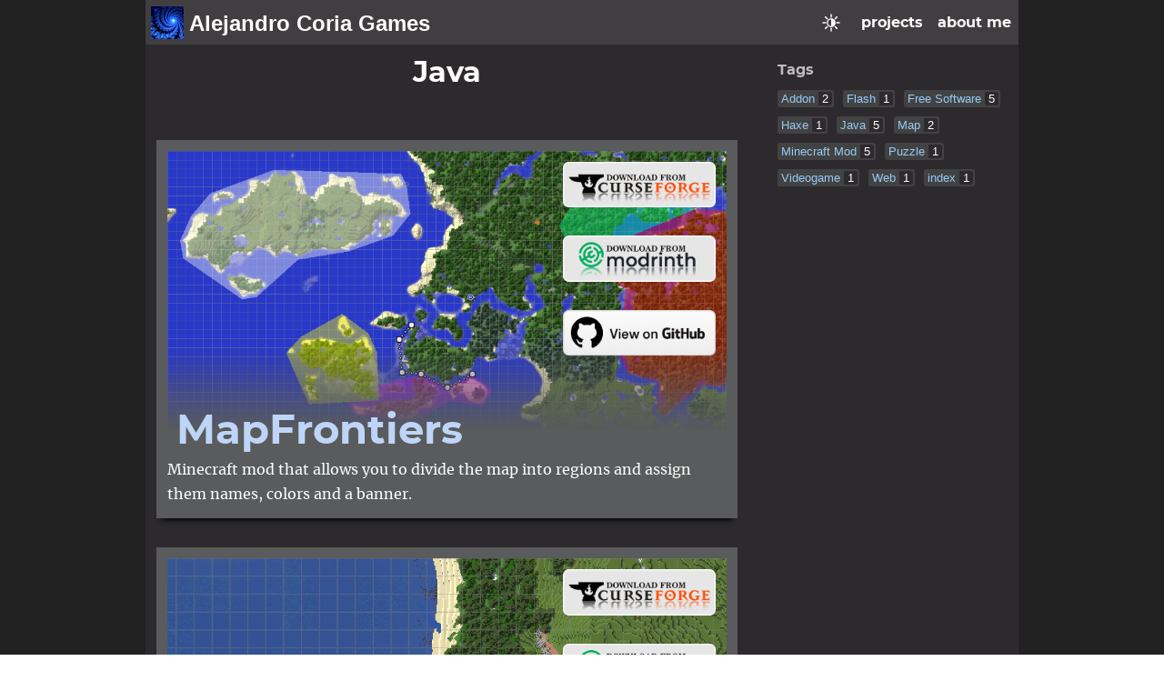

--- FILE ---
content_type: text/html; charset=utf-8
request_url: https://alejandrocoria.games/tags/Java/
body_size: 9274
content:
<!DOCTYPE html>
<html lang="en" dir="ltr">

<head>
    <meta charset="utf-8">
    <meta name="viewport" content="width=device-width, initial-scale=1">
    <title>Java – Alejandro Coria Games</title>
    



<script>
  
  var runSearch = function() {
    
  }
</script>    
    


<link rel="stylesheet" href="/css/main.min.css">


    <link rel="alternate" type="application/rss&#43;xml" title="RSS" href="https://alejandrocoria.games/tags/Java/index.xml">
<meta name="description" content="" />
<meta name="keywords" content="">
<meta name="created" content="0001-01-01T00:00:00&#43;0000">
<meta name="modified" content="0001-01-01T00:00:00&#43;0000">


<meta property="og:site_name" content="Alejandro Coria Games">
<meta property="og:title" content="Java">
<meta property="og:url" content="https://alejandrocoria.games/tags/Java/">
<meta property="og:type" content="website">

<meta name="generator" content="Hugo 0.108.0">
<meta name="msapplication-TileColor" content="#ffffff">
<meta name="theme-color" content="#ffffff">


<link rel="canonical" href="https://alejandrocoria.games/tags/Java/">
<link rel="apple-touch-icon" href="/apple-touch-icon.png">

    <script type="application/ld+json">
  {
    "@context": "https://schema.org",
    "@type": "WebPage",
    "url" : "https://alejandrocoria.games/tags/Java/",
    "name": "Java",
    "description": "Site of the video games created by Alejandro Coria.",
    "mainEntityOfPage": {
      "@type": "WebPage",
      "@id": "https://alejandrocoria.games/"
    },
    "publisher": {
      "@type": "Organization",
      "name": "Alejandro Coria Games",
      "url": "https://alejandrocoria.games/"
    }
  }
</script>

    





    <meta name="IsHome" content="false" />

</head>

<body id="root" class="theme__dark">
    <script>
        var localTheme = localStorage.getItem('theme');
        if (localTheme) {
            document.getElementById('root').className = `theme__${localTheme}`;
        }        
    </script>    
    
    <div id="body">
        
        <div class="container wrapper">
            <nav class="navbar" role="navigation" aria-label="main navigation">
  <div class="navbar__brand">
    
    <a href="/" title="Home" rel="home" class="navbar__logo-link">
      <img src="/logo.png" alt="Home" class="navbar__logo">
    </a>
    
    <a href="/" title="Home" rel="home" class="navbar__title-link">
      <h6 class="navbar__title">Alejandro Coria Games</h6>
    </a>    
  </div>
  
  
  
<div class="theme-mobile">
  <div>
    <button class="switch-theme" aria-label="Switch Colors" style="position: absolute; top: 0;">
      <svg xmlns="http://www.w3.org/2000/svg" width="22" height="22" viewBox="0 0 24 24"><path fill="none" d="M24 0H0v24h24V0z"/><path fill="currentColor" d="m11.987 1.4257a0.82544 0.82544 0 0 0-0.81246 0.83826v2.9097a0.82544 0.82544 0 1 0 1.6507 0v-2.9097a0.82544 0.82544 0 0 0-0.83826-0.83826zm-6.8753 2.8597a0.82544 0.82544 0 0 0-0.5755 1.4186l2.057 2.0553a0.82544 0.82544 0 1 0 1.1671-1.1671l-2.057-2.0553a0.82544 0.82544 0 0 0-0.59162-0.25148zm13.752 0.00161a0.82544 0.82544 0 0 0-0.56744 0.24986l-2.0553 2.0553a0.82544 0.82544 0 1 0 1.1671 1.1671l2.0553-2.0553a0.82544 0.82544 0 0 0-0.59968-1.417zm-16.601 6.8882a0.82544 0.82544 0 1 0 0 1.6507h2.9097a0.82544 0.82544 0 1 0 0-1.6507zm16.564 0a0.82544 0.82544 0 1 0 0 1.6507h2.9097a0.82544 0.82544 0 1 0 0-1.6507zm-11.668 4.8151a0.82544 0.82544 0 0 0-0.56744 0.24986l-2.057 2.057a0.82584 0.82584 0 1 0 1.1671 1.1687l2.057-2.0586a0.82544 0.82544 0 0 0-0.59968-1.417zm9.6561 0a0.82544 0.82544 0 0 0-0.57388 1.417l2.0553 2.0553a0.82544 0.82544 0 1 0 1.1671-1.1671l-2.0553-2.0553a0.82544 0.82544 0 0 0-0.59323-0.24986zm-4.828 1.9989a0.82544 0.82544 0 0 0-0.81246 0.83664v2.9097a0.82544 0.82544 0 1 0 1.6507 0v-2.9097a0.82544 0.82544 0 0 0-0.83826-0.83664zm0.0129-11.362a5.3718 5.3718 0 0 0-5.3713 5.3729 5.3718 5.3718 0 0 0 5.3713 5.3713 5.3718 5.3718 0 0 0 5.3713-5.3713 5.3718 5.3718 0 0 0-5.3713-5.3729zm0 1.5105v7.7232a3.861 3.861 0 0 1-3.8608-3.8608 3.861 3.861 0 0 1 3.8608-3.8624z"/></svg>
    </button>
  </div>
</div>

  
  
  <a role="button" class="navbar__burger" aria-label="menu" aria-expanded="false">
    <span aria-hidden="true"></span>
    <span aria-hidden="true"></span>
    <span aria-hidden="true"></span>
  </a>  

  <div class="navbar__menu">
    
	  
<div class="theme">
  <button class="switch-theme" aria-label="Switch Theme Button">
    <svg xmlns="http://www.w3.org/2000/svg" width="22" height="22" viewBox="0 0 24 24"><path fill="none" d="M24 0H0v24h24V0z"/><path fill="currentColor" d="m11.987 1.4257a0.82544 0.82544 0 0 0-0.81246 0.83826v2.9097a0.82544 0.82544 0 1 0 1.6507 0v-2.9097a0.82544 0.82544 0 0 0-0.83826-0.83826zm-6.8753 2.8597a0.82544 0.82544 0 0 0-0.5755 1.4186l2.057 2.0553a0.82544 0.82544 0 1 0 1.1671-1.1671l-2.057-2.0553a0.82544 0.82544 0 0 0-0.59162-0.25148zm13.752 0.00161a0.82544 0.82544 0 0 0-0.56744 0.24986l-2.0553 2.0553a0.82544 0.82544 0 1 0 1.1671 1.1671l2.0553-2.0553a0.82544 0.82544 0 0 0-0.59968-1.417zm-16.601 6.8882a0.82544 0.82544 0 1 0 0 1.6507h2.9097a0.82544 0.82544 0 1 0 0-1.6507zm16.564 0a0.82544 0.82544 0 1 0 0 1.6507h2.9097a0.82544 0.82544 0 1 0 0-1.6507zm-11.668 4.8151a0.82544 0.82544 0 0 0-0.56744 0.24986l-2.057 2.057a0.82584 0.82584 0 1 0 1.1671 1.1687l2.057-2.0586a0.82544 0.82544 0 0 0-0.59968-1.417zm9.6561 0a0.82544 0.82544 0 0 0-0.57388 1.417l2.0553 2.0553a0.82544 0.82544 0 1 0 1.1671-1.1671l-2.0553-2.0553a0.82544 0.82544 0 0 0-0.59323-0.24986zm-4.828 1.9989a0.82544 0.82544 0 0 0-0.81246 0.83664v2.9097a0.82544 0.82544 0 1 0 1.6507 0v-2.9097a0.82544 0.82544 0 0 0-0.83826-0.83664zm0.0129-11.362a5.3718 5.3718 0 0 0-5.3713 5.3729 5.3718 5.3718 0 0 0 5.3713 5.3713 5.3718 5.3718 0 0 0 5.3713-5.3713 5.3718 5.3718 0 0 0-5.3713-5.3729zm0 1.5105v7.7232a3.861 3.861 0 0 1-3.8608-3.8608 3.861 3.861 0 0 1 3.8608-3.8624z"/></svg>      
  </button>
</div>

    
    
    
    
    
    
    
    <a href="/projects" class="navbar__menu-item navbar__slide-down ">projects</a>
    
    
    
    
    
    
    
    <a href="/about" class="navbar__menu-item navbar__slide-down ">about me</a>
    
    
  </div>
</nav>
            
            


<script src="/js/enquire.min.72cb9edeb1ca1b92f5bf9df8d31a1ecd1e423d0b5e0f48a2a208b020dd5053fa.js"></script>

<main class="main-main">
  
  <article class="list">
    <header class="list__header">
      <h5 class="list__header--title h5">Java</h5>
    </header>
    <div class="list__header--desc p2">
      
    </div>

    <div class="summary__container">
      
      
  <article class="summary-custom">
  
  <div class="summary-custom__content">
    <div class="summary-custom__header">
      
      <div class="summary-custom__image-wrapper">
        <a href="https://alejandrocoria.games/projects/MapFrontiers/">
          


  
  <img data-src="https://alejandrocoria.games/images/projects/MapFrontiers/banner.jpg" alt="projects/MapFrontiers/banner.jpg" src="[data-uri]&#43;[base64]&#43;Tl5ufo6ery8/T19vf4&#43;fr/2gAMAwEAAhEDEQA/AOWndpVR3dmYovJPtUP4n86lk/1Uf&#43;4v8qiqscl9Yl/XQ6sKv3aP/9k=" width=1000 height=500 class="lazyload summary-custom__image"/>

        </a>
      </div>
      
      <h5 class="title h5"><a href='https://alejandrocoria.games/projects/MapFrontiers/'> Map​Frontiers</a> </h5>
      <div class="summary-custom__buttons">
        
        
        
        
        <a class="summary-custom__play_on_button" href='https://www.curseforge.com/minecraft/mc-mods/mapfrontiers'>
          <img alt='Download from CurseForge' src="/images/projects/link_to_curseforge.png"/>
        </a>
        
        
        <a class="summary-custom__play_on_button" href='https://modrinth.com/mod/mapfrontiers'>
          <img alt='Download from Modrinth' src="/images/projects/link_to_modrinth.png"/>
        </a>
        
        
        <a class="summary-custom__play_on_button" href='https://github.com/alejandrocoria/MapFrontiers'>
          <img alt='View on GitHub' src="/images/projects/view_on_github.png"/>
        </a>
        
      </div>
    </div>
    <div class="summary-custom__text p2">
      
      Minecraft mod that allows you to divide the map into regions and assign them names, colors and a banner.
      
    </div>
  </div>
</article>

      
      
  <article class="summary-custom">
  
  <div class="summary-custom__content">
    <div class="summary-custom__header">
      
      <div class="summary-custom__image-wrapper">
        <a href="https://alejandrocoria.games/projects/JourneyMap/">
          


  
  <img data-src="https://alejandrocoria.games/images/projects/JourneyMap/banner.jpg" alt="projects/JourneyMap/banner.jpg" src="[data-uri]&#43;[base64]&#43;Tl5ufo6ery8/T19vf4&#43;fr/2gAMAwEAAhEDEQA/AOVEriQqDgADj/P1p3mP/eNRf8tm&#43;lPrhbcm2zGOx//Z" width=1000 height=500 class="lazyload summary-custom__image"/>

        </a>
      </div>
      
      <h5 class="title h5"><a href='https://alejandrocoria.games/projects/JourneyMap/'> Journey​Map</a> </h5>
      <div class="summary-custom__buttons">
        
        
        
        
        <a class="summary-custom__play_on_button" href='https://www.curseforge.com/minecraft/mc-mods/journeymap'>
          <img alt='Download from CurseForge' src="/images/projects/link_to_curseforge.png"/>
        </a>
        
        
        <a class="summary-custom__play_on_button" href='https://modrinth.com/mod/journeymap'>
          <img alt='Download from Modrinth' src="/images/projects/link_to_modrinth.png"/>
        </a>
        
        
      </div>
    </div>
    <div class="summary-custom__text p2">
      
      Real-time mapping in game or in a web browser as you explore.
      
    </div>
  </div>
</article>

      
      
  <article class="summary-custom">
  
  <div class="summary-custom__content">
    <div class="summary-custom__header">
      
      <div class="summary-custom__image-wrapper">
        <a href="https://alejandrocoria.games/projects/ImageTitles/">
          


  
  <img data-src="https://alejandrocoria.games/images/projects/ImageTitles/banner.jpg" alt="projects/ImageTitles/banner.jpg" src="[data-uri]&#43;[base64]&#43;Tl5ufo6ery8/T19vf4&#43;fr/2gAMAwEAAhEDEQA/AOHbU77yYsXk6gIAArkDp6Cmf2pf/wDP7cf9/TUDf6iP/dH8qjrl55dykkf/2Q==" width=1000 height=500 class="lazyload summary-custom__image"/>

        </a>
      </div>
      
      <h5 class="title h5"><a href='https://alejandrocoria.games/projects/ImageTitles/'> Image​Titles</a> </h5>
      <div class="summary-custom__buttons">
        
        
        
        
        <a class="summary-custom__play_on_button" href='https://www.curseforge.com/minecraft/mc-mods/imagetitles'>
          <img alt='Download from CurseForge' src="/images/projects/link_to_curseforge.png"/>
        </a>
        
        
        <a class="summary-custom__play_on_button" href='https://modrinth.com/mod/imagetitles'>
          <img alt='Download from Modrinth' src="/images/projects/link_to_modrinth.png"/>
        </a>
        
        
        <a class="summary-custom__play_on_button" href='https://github.com/alejandrocoria/ImageTitles'>
          <img alt='View on GitHub' src="/images/projects/view_on_github.png"/>
        </a>
        
      </div>
    </div>
    <div class="summary-custom__text p2">
      
      Replace Minecraft titles with custom images.
      
    </div>
  </div>
</article>

      
      
  <article class="summary-custom">
  
  <div class="summary-custom__content">
    <div class="summary-custom__header">
      
      <div class="summary-custom__image-wrapper">
        <a href="https://alejandrocoria.games/projects/SpelunkersTorch/">
          


  
  <img data-src="https://alejandrocoria.games/images/projects/SpelunkersTorch/banner.jpg" alt="projects/SpelunkersTorch/banner.jpg" src="[data-uri]&#43;[base64]&#43;Tl5ufo6ery8/T19vf4&#43;fr/2gAMAwEAAhEDEQA/APObm1gjsrdliUM4yx9ap&#43;Un90VpXn/Hhaf7tUK529TVH//Z" width=854 height=480 class="lazyload summary-custom__image"/>

        </a>
      </div>
      
      <h5 class="title h5"><a href='https://alejandrocoria.games/projects/SpelunkersTorch/'> Spelunker&#39;s Torch</a> </h5>
      <div class="summary-custom__buttons">
        
        
        
        
        <a class="summary-custom__play_on_button" href='https://www.curseforge.com/minecraft/mc-mods/spelunkerstorch'>
          <img alt='Download from CurseForge' src="/images/projects/link_to_curseforge.png"/>
        </a>
        
        
        <a class="summary-custom__play_on_button" href='https://modrinth.com/mod/spelunkerstorch'>
          <img alt='Download from Modrinth' src="/images/projects/link_to_modrinth.png"/>
        </a>
        
        
        <a class="summary-custom__play_on_button" href='https://github.com/alejandrocoria/SpelunkersTorch'>
          <img alt='View on GitHub' src="/images/projects/view_on_github.png"/>
        </a>
        
      </div>
    </div>
    <div class="summary-custom__text p2">
      
      Minecraft mod that gives you torches that show you the way back.
      
    </div>
  </div>
</article>

      
      
  <article class="summary-custom">
  
  <div class="summary-custom__content">
    <div class="summary-custom__header">
      
      <div class="summary-custom__image-wrapper">
        <a href="https://alejandrocoria.games/projects/AutoPresetMap/">
          


  
  <img data-src="https://alejandrocoria.games/images/projects/AutoPresetMap/banner.jpg" alt="projects/AutoPresetMap/banner.jpg" src="[data-uri]&#43;[base64]&#43;Tl5ufo6ery8/T19vf4&#43;fr/2gAMAwEAAhEDEQA/AOPvo0&#43;w2yFFZeuGGefxrO8mL/nlH/3wK07/AP49Lb/drPrz22Tc/9k=" width=1000 height=500 class="lazyload summary-custom__image"/>

        </a>
      </div>
      
      <h5 class="title h5"><a href='https://alejandrocoria.games/projects/AutoPresetMap/'> Auto​Preset​Map</a> </h5>
      <div class="summary-custom__buttons">
        
        
        
        
        <a class="summary-custom__play_on_button" href='https://www.curseforge.com/minecraft/mc-mods/autopresetmap'>
          <img alt='Download from CurseForge' src="/images/projects/link_to_curseforge.png"/>
        </a>
        
        
        
        <a class="summary-custom__play_on_button" href='https://github.com/alejandrocoria/AutoPresetMap'>
          <img alt='View on GitHub' src="/images/projects/view_on_github.png"/>
        </a>
        
      </div>
    </div>
    <div class="summary-custom__text p2">
      
      Minecraft mod that allows you to automatically change the minimap preset of Journey Map when you change the dimension.
      
    </div>
  </div>
</article>

      
    </div>
  </article>

  


</main>
<aside class="main-side">
  

<div class="sidebar">
    
    
    
</div>

<div class="taxo-root">

<div class="taxo">
    <section>
        <span class="title p2">
            <a href="/tags/" class="taxo__title">
                Tags
            </a>
        </span>
        
        
            <span class="tag">
                <a href="/tags/Addon/" class="is-tags taxo__link">
                    <span class="taxo__text">
                        Addon
                    </span>
                    <span class="taxo__num">
                        2
                    </span>
                </a>
            </span>
        
        
        
            <span class="tag">
                <a href="/tags/Flash/" class="is-tags taxo__link">
                    <span class="taxo__text">
                        Flash
                    </span>
                    <span class="taxo__num">
                        1
                    </span>
                </a>
            </span>
        
        
        
            <span class="tag">
                <a href="/tags/Free-Software/" class="is-tags taxo__link">
                    <span class="taxo__text">
                        Free Software
                    </span>
                    <span class="taxo__num">
                        5
                    </span>
                </a>
            </span>
        
        
        
            <span class="tag">
                <a href="/tags/Haxe/" class="is-tags taxo__link">
                    <span class="taxo__text">
                        Haxe
                    </span>
                    <span class="taxo__num">
                        1
                    </span>
                </a>
            </span>
        
        
        
            <span class="tag">
                <a href="/tags/Java/" class="is-tags taxo__link">
                    <span class="taxo__text">
                        Java
                    </span>
                    <span class="taxo__num">
                        5
                    </span>
                </a>
            </span>
        
        
        
            <span class="tag">
                <a href="/tags/Map/" class="is-tags taxo__link">
                    <span class="taxo__text">
                        Map
                    </span>
                    <span class="taxo__num">
                        2
                    </span>
                </a>
            </span>
        
        
        
            <span class="tag">
                <a href="/tags/Minecraft-Mod/" class="is-tags taxo__link">
                    <span class="taxo__text">
                        Minecraft Mod
                    </span>
                    <span class="taxo__num">
                        5
                    </span>
                </a>
            </span>
        
        
        
            <span class="tag">
                <a href="/tags/Puzzle/" class="is-tags taxo__link">
                    <span class="taxo__text">
                        Puzzle
                    </span>
                    <span class="taxo__num">
                        1
                    </span>
                </a>
            </span>
        
        
        
            <span class="tag">
                <a href="/tags/Videogame/" class="is-tags taxo__link">
                    <span class="taxo__text">
                        Videogame
                    </span>
                    <span class="taxo__num">
                        1
                    </span>
                </a>
            </span>
        
        
        
            <span class="tag">
                <a href="/tags/Web/" class="is-tags taxo__link">
                    <span class="taxo__text">
                        Web
                    </span>
                    <span class="taxo__num">
                        1
                    </span>
                </a>
            </span>
        
        
        
            <span class="tag">
                <a href="/tags/index/" class="is-tags taxo__link">
                    <span class="taxo__text">
                        index
                    </span>
                    <span class="taxo__num">
                        1
                    </span>
                </a>
            </span>
        
        
    </section>
</div>



</div>


</aside>
<script>
  enquire.register("screen and (max-width: 769px)", {
    match: function () {
      if (document.getElementsByTagName('main')[0]) {
        document.getElementsByTagName('main')[0].className = "main";
      }
      if (document.getElementsByTagName('aside')[0]) {
        document.getElementsByTagName('aside')[0].className = "hide";
      }
    },
    unmatch: function () {
      if (document.getElementsByTagName('main')[0]) {
        document.getElementsByTagName('main')[0].className = "main-main";
      }
      if (document.getElementsByTagName('aside')[0]) {
        document.getElementsByTagName('aside')[0].className = "main-side";
      }
      document.getElementsByClassName('navbar__burger')[0].classList.remove('is-active');
      document.getElementsByClassName('navbar__menu')[0].classList.remove('is-active');
      document.getElementsByClassName('mobile-search')[0].classList.add('hide');
    },
    setup: function () { },
    deferSetup: true,
    destroy: function () { },
  });
</script>

<script defer src="/js/jquery.min.0925e8ad7bd971391a8b1e98be8e87a6971919eb5b60c196485941c3c1df089a.js"></script>

<script defer src="/js/enquire.min.72cb9edeb1ca1b92f5bf9df8d31a1ecd1e423d0b5e0f48a2a208b020dd5053fa.js"></script>

<script defer src="/js/lazysizes.min.31dd6a2d3a1ec0f78a8df007535cf23f03aeb5c70f026e6d6a19dac3b3acc340.js"></script>

<script defer src="/js/zzo.min.6b546acfc6c30c64cb7a73c2bcafbe3b784c816fdc977033ffd4f3bab55c79f0.js"></script>

<script>
  window.onload = function() {
    
    runSearch();
  }
</script>

            
            <footer class="footer">
    
<div class="dropdown">
  <button class="dropdown-trigger" aria-label="Select Theme Button">
    <svg xmlns="http://www.w3.org/2000/svg" width="24" height="24" viewBox="0 0 24 24"><path fill="none" d="M0 0h24v24H0V0z"/><path fill="currentColor" d="M12.65 15.67c.14-.36.05-.77-.23-1.05l-2.09-2.06.03-.03c1.74-1.94 2.98-4.17 3.71-6.53h1.94c.54 0 .99-.45.99-.99v-.02c0-.54-.45-.99-.99-.99H10V3c0-.55-.45-1-1-1s-1 .45-1 1v1H1.99c-.54 0-.99.45-.99.99 0 .55.45.99.99.99h10.18C11.5 7.92 10.44 9.75 9 11.35c-.81-.89-1.49-1.86-2.06-2.88-.16-.29-.45-.47-.78-.47-.69 0-1.13.75-.79 1.35.63 1.13 1.4 2.21 2.3 3.21L3.3 16.87c-.4.39-.4 1.03 0 1.42.39.39 1.02.39 1.42 0L9 14l2.02 2.02c.51.51 1.38.32 1.63-.35zM17.5 10c-.6 0-1.14.37-1.35.94l-3.67 9.8c-.24.61.22 1.26.87 1.26.39 0 .74-.24.88-.61l.89-2.39h4.75l.9 2.39c.14.36.49.61.88.61.65 0 1.11-.65.88-1.26l-3.67-9.8c-.22-.57-.76-.94-1.36-.94zm-1.62 7l1.62-4.33L19.12 17h-3.24z"/></svg>
  </button>
  <div class="dropdown-content">
    
    
    
      
      
        
        
          
            
              <a href="https://alejandrocoria.games/tags/Java/" data-lang="en" class="dropdown-item is-active">English</a>
            
          
        
      
        
      
    
      
      
        
      
        
        
          
            
              <a href="https://alejandrocoria.games/es/tags/Java/" data-lang="es" class="dropdown-item">Español</a>
            
          
        
      
    
  </div>
</div>

    
<div class="footer__social">
  <div class="social">
    
      
      <a href="https://www.curseforge.com/members/meme_sapiens/projects" title="curseforge" aria-label="curseforge">
        <svg xmlns="http://www.w3.org/2000/svg" xmlns:xlink="http://www.w3.org/1999/xlink" width="32" height="32" viewBox="0 0 24 24" version="1.1">
<g id="surface3680">
<path fill="currentColor" d="m6.6601 5.925 0.32307 1.6195h-6.3286c1.2676 3.0362 5.0146 3.3595 7.8642 3.5068l1.1757 3.1346h0.61956l0.3333 0.97331h-0.49279l-0.89765 2.9158h8.8191l-0.89765-2.9158h-0.49279l0.3333-0.97331h0.63592c0.62023-3.1525 2.3357-5.8575 5.6906-6.4226v-1.8382zm8.3835 1.2003c-1.3825 0.61521-1.0384 1.4141-0.79337 1.918 0.19587 0.40281 0.62866 0.71754 0.67068 1.1635 0.01188 0.12609-0.55534 0.02201-0.48461 0.5071 0.04685 0.32131 0.35745 0.34479 0.57254 0.31285 0.11213-0.01666 0.05738-0.22156 0.23719-0.24128 0.14231 0.1809-0.30808 0.9149-0.48665 1.2923-0.2325 0.49135 0.29075 0.81714 0.65637 0.4887 0.40563-0.36439 0.06194-0.95508 0.0777-1.1655 0.36331 0.13635 0.67479 0.81675 0.65637 1.3025-0.01921 0.50664-0.35464 1.0348-0.78519 1.3025-0.48455 0.3013-0.98251 0.0022-1.4559 0.6625-0.29076-0.39951-0.88211-0.68024-1.6154-0.81177-0.52861-0.09482-1.1905-0.8079-1.3414-1.4477-0.17186-0.72876 0.13684-1.3755 0.86903-1.6235-0.1658 0.59451-0.02469 1.1978 0.49279 1.3761 0.4674 0.1611 0.98982-0.58985 1.0122-1.0837 0.01083-0.23941-0.65214-0.69218-0.75247-1.1348-0.05188-0.22888-0.07426-0.47975 0.09815-0.69726 0.29568 0.31598 0.68887 0.51688 0.94877 0.30876 0.092-0.07367-0.55296-0.84186-0.31898-1.4191 0.25209-0.62189 1.1573-1.0262 1.7421-1.0101z "/>
</g>
</svg>

      </a>
            
    
      
      <a href="mailto:contact@alejandrocoria.games" title="email" aria-label="email">
        <svg xmlns="http://www.w3.org/2000/svg" width="32" height="32" viewBox="0 0 24 24"><path fill="none" d="M0 0h24v24H0V0z"/><path fill="currentColor" d="M20 4H4c-1.1 0-1.99.9-1.99 2L2 18c0 1.1.9 2 2 2h16c1.1 0 2-.9 2-2V6c0-1.1-.9-2-2-2zm-.4 4.25l-7.07 4.42c-.32.2-.74.2-1.06 0L4.4 8.25c-.25-.16-.4-.43-.4-.72 0-.67.73-1.07 1.3-.72L12 11l6.7-4.19c.57-.35 1.3.05 1.3.72 0 .29-.15.56-.4.72z"/></svg>
      </a>
            
    
            
    
      
      <a href="https://github.com/alejandrocoria" title="github" aria-label="github">
        <svg xmlns="http://www.w3.org/2000/svg" xmlns:xlink="http://www.w3.org/1999/xlink" width="32" height="32" viewBox="0 0 24 24" version="1.1">
<g id="surface3680">
<path fill="currentColor" d="M 10.898438 2.101562 C 6.300781 2.601562 2.601562 6.300781 2.101562 10.800781 C 1.601562 15.5 4.300781 19.699219 8.398438 21.300781 C 8.699219 21.398438 9 21.199219 9 20.800781 L 9 19.199219 C 9 19.199219 8.601562 19.300781 8.101562 19.300781 C 6.699219 19.300781 6.101562 18.101562 6 17.398438 C 5.898438 17 5.699219 16.699219 5.398438 16.398438 C 5.101562 16.300781 5 16.300781 5 16.199219 C 5 16 5.300781 16 5.398438 16 C 6 16 6.5 16.699219 6.699219 17 C 7.199219 17.800781 7.800781 18 8.101562 18 C 8.5 18 8.800781 17.898438 9 17.800781 C 9.101562 17.101562 9.398438 16.398438 10 16 C 7.699219 15.5 6 14.199219 6 12 C 6 10.898438 6.5 9.800781 7.199219 9 C 7.101562 8.800781 7 8.300781 7 7.601562 C 7 7.199219 7 6.601562 7.300781 6 C 7.300781 6 8.699219 6 10.101562 7.300781 C 10.601562 7.101562 11.300781 7 12 7 C 12.699219 7 13.398438 7.101562 14 7.300781 C 15.300781 6 16.800781 6 16.800781 6 C 17 6.601562 17 7.199219 17 7.601562 C 17 8.398438 16.898438 8.800781 16.800781 9 C 17.5 9.800781 18 10.800781 18 12 C 18 14.199219 16.300781 15.5 14 16 C 14.601562 16.5 15 17.398438 15 18.300781 L 15 20.898438 C 15 21.199219 15.300781 21.5 15.699219 21.398438 C 19.398438 19.898438 22 16.300781 22 12.101562 C 22 6.101562 16.898438 1.398438 10.898438 2.101562 Z M 10.898438 2.101562 "/>
</g>
</svg>

      </a>
            
    
            
    
            
    
      
      <a href="https://alejandrocoriagames.itch.io/" title="itchio" aria-label="itchio">
        <svg xmlns="http://www.w3.org/2000/svg" fill="#000000" viewBox="0 0 30 30" width="32" height="32"><path fill="currentColor" d="m6.2104 4.4363c-1.0373 0.61588-3.0809 2.9636-3.1002 3.5793v1.0191c0 1.2919 1.2076 2.4273 2.3039 2.4273 1.3164 0 2.4133-1.0911 2.4134-2.386 0 1.2949 1.0593 2.386 2.3758 2.386 1.3166 0 2.3419-1.0911 2.3419-2.386 0 1.2949 1.1263 2.386 2.4429 2.386h0.02384c1.3166 0 2.4429-1.0911 2.4429-2.386 0 1.2949 1.0253 2.386 2.3418 2.386 1.3165 0 2.3758-1.0911 2.3758-2.386 0 1.2949 1.0971 2.386 2.4134 2.386 1.0964 0 2.3039-1.1353 2.3039-2.4273v-1.0191c-0.0194-0.61579-2.063-2.9636-3.1-3.5793-3.2239-0.11319-5.4589-0.13277-8.7898-0.13229-3.3309 2.723e-4 -7.872 0.052334-8.7897 0.13229zm6.3181 6.4173a2.716 2.716 0 0 1-0.46325 0.5965c-0.49696 0.48593-1.1782 0.78713-1.9292 0.78713a2.7603 2.7603 0 0 1-1.9332-0.78752c-0.18007-0.17638-0.31691-0.36497-0.44222-0.58458l-5.82e-4 3.92e-4c-0.12521 0.21999-0.29966 0.40849-0.48011 0.58507a2.762 2.762 0 0 1-1.9332 0.78693c-0.090519 0-0.18471-0.02501-0.2609-0.05117-0.10582 1.1021-0.1505 2.1553-0.1663 2.9233l-1.873e-4 0.0043c-0.00191 0.38998-0.00373 0.71066-0.00564 1.1561 0.020334 2.3124-0.229 7.4947 1.0195 8.768 1.9348 0.45113 5.4949 0.65658 9.0666 0.65784h5.45e-4c3.5716-0.0013 7.1318-0.20671 9.0665-0.65784 1.2485-1.2734 0.99917-6.4557 1.0195-8.7681-0.0019-0.44542-0.0037-0.76609-0.0056-1.1561l-2.75e-4 -0.0043c-0.01571-0.76813-0.06038-1.8213-0.16621-2.9234-0.07617 0.02617-0.17027 0.05117-0.26088 0.05117a2.762 2.762 0 0 1-1.9332-0.78693c-0.18044-0.17658-0.35489-0.36498-0.4802-0.58507l-5.44e-4 -3.9e-4c-0.1254 0.2196-0.26215 0.4083-0.44222 0.58458a2.7601 2.7601 0 0 1-1.9331 0.78742c-0.75089 0-1.4322-0.3014-1.9292-0.78722a2.716 2.716 0 0 1-0.46324-0.5965 2.7126 2.7126 0 0 1-0.45898 0.5965 2.761 2.761 0 0 1-1.9334 0.78732c-0.02616 0-0.05232-0.0012-0.07849-0.0019h-6.26e-4c-0.02616 7.51e-4 -0.05231 0.0019-0.07879 0.0019a2.761 2.761 0 0 1-1.9334-0.78723 2.7128 2.7128 0 0 1-0.45898-0.5965zm-1.9854 2.5672-1.82e-4 1e-3h0.0013c0.78625 0.0016 1.4847 0 2.3502 0.94451 0.6811-0.07143 1.3928-0.1071 2.1051-0.10602h5.45e-4c0.71231-1e-3 1.4241 0.0346 2.1053 0.10602 0.86543-0.94462 1.5638-0.94296 2.3502-0.94451h0.0013l-1.83e-4 -1e-3c0.37147 0 1.8574 0 2.8928 2.908l1.1121 3.9894c0.82415 2.9678-0.26389 3.0404-1.621 3.043-2.0127-0.07492-3.1271-1.5366-3.1271-2.998-1.1141 0.18258-2.4139 0.27388-3.7135 0.27397h-5.44e-4c-1.2998 0-2.5994-0.09139-3.7135-0.27397 0 1.4615-1.1145 2.9231-3.1271 2.998-1.3572-0.0026-2.4451-0.07511-1.6209-3.043l1.1125-3.9894c1.0354-2.908 2.5214-2.908 2.8928-2.908zm4.4565 2.2854v5.45e-4c-0.0019 0.0019-2.1188 1.946-2.4994 2.6375l1.3862-0.05553v1.2089c0 0.0566 0.55628 0.03353 1.1131 0.0078h5.45e-4c0.55666 0.02578 1.113 0.04885 1.113-0.0078v-1.2089l1.3862 0.05553c-0.38067-0.69147-2.4994-2.6375-2.4994-2.6375v-5.45e-4l-2.69e-4 1.82e-4z"/></svg>

      </a>
            
    
      
      <a href="https://www.kongregate.com/accounts/AlejandroCoria" title="kongregate" aria-label="kongregate">
        <svg xmlns="http://www.w3.org/2000/svg" fill="#000000" viewBox="0 0 30 30" width="32" height="32"><path fill="currentColor" d="m4 4.2049v21.59h22v-21.59zm0.94491 1.5134h8.6822v3.1299h-1.8604l-0.08835 0.11844v5.8769l6.2604-5.6996v-0.11844l-1.9487-0.59025v-2.717h9.0068v3.1299h-1.1811l-0.29513 0.08899-6.0491 5.165 5.4403 7.0888 0.20614 0.20614 1.9366 0.65939v2.2253l-8.9172-0.10627v-3.1305h1.2996l0.08898-0.11844-3.2489-4.9019-2.6574 2.7349-0.02112 1.9692 0.13892 0.08002 1.8604 1.1242 0.05954 2.2426h-8.5939l0.044173-2.5313 1.6984-0.59921 0.088346-0.11844v-11.635l-0.058897-0.11779-1.8905-0.73813z"/></svg>

      </a>
            
    
      
      <a href="https://www.linkedin.com/in/alejandrocoria/" title="linkedin" aria-label="linkedin">
        <svg xmlns="http://www.w3.org/2000/svg" fill="#000000" viewBox="0 0 30 30" width="32" height="32"><path fill="currentColor" d="M24,4H6C4.895,4,4,4.895,4,6v18c0,1.105,0.895,2,2,2h18c1.105,0,2-0.895,2-2V6C26,4.895,25.105,4,24,4z M10.954,22h-2.95 v-9.492h2.95V22z M9.449,11.151c-0.951,0-1.72-0.771-1.72-1.72c0-0.949,0.77-1.719,1.72-1.719c0.948,0,1.719,0.771,1.719,1.719 C11.168,10.38,10.397,11.151,9.449,11.151z M22.004,22h-2.948v-4.616c0-1.101-0.02-2.517-1.533-2.517 c-1.535,0-1.771,1.199-1.771,2.437V22h-2.948v-9.492h2.83v1.297h0.04c0.394-0.746,1.356-1.533,2.791-1.533 c2.987,0,3.539,1.966,3.539,4.522V22z"/></svg>

      </a>
            
    
            
    
            
    
      
      <a href="https://stackexchange.com/users/3129448/alejandrocoriagames?tab=accounts" title="stack-exchange" aria-label="stack-exchange">
        <svg fill="#000000" xmlns="http://www.w3.org/2000/svg" viewBox="0 0 24 24" width="32" height="32"><path fill="currentColor" d="M 7 2 C 5.300781 2 4 3.324219 4 5 L 4 6 L 21 6 L 21 5 C 21 3.324219 19.699219 2 18 2 Z M 4 7 L 4 10 L 21 10 L 21 7 Z M 4 11 L 4 14 L 21 14 L 21 11 Z M 4 15 L 4 15.71875 C 4 17.394531 5.300781 19 7 19 L 13 19 L 13 22 L 14.46875 22 L 17.65625 19 L 18 19 C 19.699219 19 21 17.675781 21 16 L 21 15 Z"/></svg>
      </a>
            
    
      
      <a href="https://stackoverflow.com/users/2647614/alejandrocoriagames?tab=profile" title="stack-overflow" aria-label="stack-overflow">
        <svg fill="#000000" xmlns="http://www.w3.org/2000/svg" viewBox="0 0 16 16" width="32" height="32"><path fill="currentColor" d="M 9.914063 0.71875 L 9.085938 1.28125 L 11.894531 5.367188 L 12.71875 4.800781 Z M 7.695313 2.453125 L 7.039063 3.207031 L 10.917969 6.582031 L 11.574219 5.828125 Z M 6.226563 4.804688 L 5.773438 5.695313 L 10.210938 7.953125 L 10.664063 7.0625 Z M 5.363281 7.140625 L 5.136719 8.109375 L 9.976563 9.242188 L 10.203125 8.265625 Z M 3 9 L 3 14 L 12 14 L 12 9 L 11 9 L 11 13 L 4 13 L 4 9 Z M 5.03125 9.25 L 4.96875 10.25 L 9.972656 10.566406 L 10.035156 9.570313 Z M 5 11 L 5 12 L 10 12 L 10 11 Z"/></svg>
      </a>
            
    
            
    
            
    
            
    
      
      <a href="https://x.com/AleCoriaGames" title="x" aria-label="x">
        <svg
   width="32"
   height="32"
   viewBox="0 0 32 32"
   version="1.1"
   id="svg5"
   sodipodi:docname="twitter.svg"
   xml:space="preserve"
   inkscape:version="1.2.2 (732a01da63, 2022-12-09)"
   xmlns:inkscape="http://www.inkscape.org/namespaces/inkscape"
   xmlns:sodipodi="http://sodipodi.sourceforge.net/DTD/sodipodi-0.dtd"
   xmlns="http://www.w3.org/2000/svg"
   xmlns:svg="http://www.w3.org/2000/svg"><defs
     id="defs9" /><sodipodi:namedview
     id="namedview7"
     pagecolor="#505050"
     bordercolor="#eeeeee"
     borderopacity="1"
     inkscape:showpageshadow="0"
     inkscape:pageopacity="0"
     inkscape:pagecheckerboard="0"
     inkscape:deskcolor="#505050"
     showgrid="false"
     inkscape:zoom="13.234375"
     inkscape:cx="12.429752"
     inkscape:cy="13.298701"
     inkscape:window-width="1920"
     inkscape:window-height="1027"
     inkscape:window-x="-8"
     inkscape:window-y="-8"
     inkscape:window-maximized="1"
     inkscape:current-layer="svg5" /><g
     style="fill:currentColor;stroke:none"
     id="g247"
     transform="translate(-560.70838,-589.98783)"><path
       d="m 578.99164,604.10982 8.93454,-10.38568 h -2.11721 l -7.75784,9.01773 -6.19619,-9.01773 h -7.14656 l 9.36984,13.6364 -9.36984,10.89099 h 2.11732 l 8.1925,-9.52305 6.54362,9.52305 h 7.14656 l -9.71726,-14.14171 z m -2.89996,3.37086 -0.94936,-1.35787 -7.55372,-10.8048 h 3.25208 l 6.09595,8.71981 0.94935,1.35789 7.924,11.33443 h -3.25209 l -6.46621,-9.24893 z"
       fill="currentColor"
       id="path238"
       style="stroke-width:0.02;fill:currentColor;stroke:none" /></g></svg>

      </a>
            
    
            
    
    
  </div>
  
  
</div>

    
<div id="gtt">
  <div class="gtt">
    <svg xmlns="http://www.w3.org/2000/svg" width="32" height="32" viewBox="0 0 24 24"><path fill="currentColor" d="M8.12 14.71L12 10.83l3.88 3.88c.39.39 1.02.39 1.41 0 .39-.39.39-1.02 0-1.41L12.7 8.71c-.39-.39-1.02-.39-1.41 0L6.7 13.3c-.39.39-.39 1.02 0 1.41.39.38 1.03.39 1.42 0z"/></svg>
  </div>
</div>

    <hr />

    
    <div class="footer__poweredby">
    

                
            <p class="caption">
                ©2025, All Rights Reserved - <a href="https://alejandrocoria.games/trademark/" rel="noreferrer">Trademark Legal Notice</a>
            </p>
        
        <p class="caption">Powered by <a href="https://gohugo.io/" rel="noreferrer">Hugo</a> and the <a href="https://github.com/zzossig/hugo-theme-zzo" rel="noreferrer">Zzo theme</a></p>
    </div>
        
</footer>
        </div>    
    </div>
</body>

</html>

--- FILE ---
content_type: text/css; charset=utf-8
request_url: https://alejandrocoria.games/css/main.min.css
body_size: 19773
content:
.theme__light .chroma{background-color:#f5f2f0}.theme__light .chroma .err{color:#a61717;background-color:#e3d2d2}.theme__light .chroma .lntd{vertical-align:top;padding:0;margin:0;border:0}.theme__light .chroma .lntable{border-spacing:0;padding:0;margin:0;border:0;width:auto;overflow:auto;display:block}.theme__light .chroma .hl{display:block;width:100%;background-color:#ffc}.theme__light .chroma .lnt{margin-right:.4em;padding:0 .4em;color:#728fcb}.theme__light .chroma .ln{margin-right:.4em;padding:0 .4em;color:#728fcb}.theme__light .chroma .k{color:#728fcb;font-weight:700}.theme__light .chroma .kc{color:#728fcb;font-weight:700}.theme__light .chroma .kd{color:#728fcb;font-weight:700}.theme__light .chroma .kn{color:#728fcb;font-weight:700}.theme__light .chroma .kp{color:#728fcb;font-weight:700}.theme__light .chroma .kr{color:#728fcb;font-weight:700}.theme__light .chroma .kt{color:#458;font-weight:700}.theme__light .chroma .na{color:#896724}.theme__light .chroma .nb{color:#0086b3}.theme__light .chroma .bp{color:#b6ad9a}.theme__light .chroma .nc{color:#458;font-weight:700}.theme__light .chroma .no{color:#896724}.theme__light .chroma .nd{color:#3c5d5d;font-weight:700}.theme__light .chroma .ni{color:#728fcb}.theme__light .chroma .ne{color:#b29762;font-weight:700}.theme__light .chroma .nf{color:#b29762;font-weight:700}.theme__light .chroma .nl{color:#b29762;font-weight:700}.theme__light .chroma .nn{color:#555}.theme__light .chroma .nt{color:#063289}.theme__light .chroma .nv{color:#896724}.theme__light .chroma .vc{color:#896724}.theme__light .chroma .vg{color:#896724}.theme__light .chroma .vi{color:#896724}.theme__light .chroma .s{color:#728fcb}.theme__light .chroma .sa{color:#728fcb}.theme__light .chroma .sb{color:#728fcb}.theme__light .chroma .sc{color:#728fcb}.theme__light .chroma .dl{color:#728fcb}.theme__light .chroma .sd{color:#728fcb}.theme__light .chroma .s2{color:#728fcb}.theme__light .chroma .se{color:#728fcb}.theme__light .chroma .sh{color:#728fcb}.theme__light .chroma .si{color:#728fcb}.theme__light .chroma .sx{color:#728fcb}.theme__light .chroma .sr{color:#009926}.theme__light .chroma .s1{color:#728fcb}.theme__light .chroma .ss{color:#990073}.theme__light .chroma .m{color:#099}.theme__light .chroma .mb{color:#099}.theme__light .chroma .mf{color:#099}.theme__light .chroma .mh{color:#099}.theme__light .chroma .mi{color:#099}.theme__light .chroma .il{color:#099}.theme__light .chroma .mo{color:#099}.theme__light .chroma .o{color:#728fcb;font-weight:700}.theme__light .chroma .ow{color:#728fcb;font-weight:700}.theme__light .chroma .c{color:#b6ad9a;font-style:italic}.theme__light .chroma .ch{color:#b6ad9a;font-style:italic}.theme__light .chroma .cm{color:#b6ad9a;font-style:italic}.theme__light .chroma .c1{color:#b6ad9a;font-style:italic}.theme__light .chroma .cs{color:#b6ad9a;font-weight:700;font-style:italic}.theme__light .chroma .cp{color:#b6ad9a;font-weight:700;font-style:italic}.theme__light .chroma .cpf{color:#b6ad9a;font-weight:700;font-style:italic}.theme__light .chroma .gd{color:#728fcb;background-color:#fdd}.theme__light .chroma .ge{color:#728fcb;font-style:italic}.theme__light .chroma .gr{color:#a00}.theme__light .chroma .gh{color:#b6ad9a}.theme__light .chroma .gi{color:#728fcb;background-color:#dfd}.theme__light .chroma .go{color:#888}.theme__light .chroma .gp{color:#555}.theme__light .chroma .gs{font-weight:700}.theme__light .chroma .gu{color:#aaa}.theme__light .chroma .gt{color:#a00}.theme__light .chroma .gl{text-decoration:underline}.theme__light .chroma .w{color:#bbb}.theme__light .chroma .p{color:#b6ad9a}.theme__dark .chroma{color:#f8f8f2;background-color:#171f2e}.theme__dark .chroma .err{color:#960050;background-color:#1e0010}.theme__dark .chroma .lntd{vertical-align:top;padding:0;margin:0;border:0}.theme__dark .chroma .lntable{border-spacing:0;padding:0;margin:0;border:0;width:auto;overflow:auto;display:block}.theme__dark .chroma .hl{display:block;width:100%;background-color:#ffc}.theme__dark .chroma .lnt{margin-right:.4em;padding:0 .4em;color:#7f7f7f}.theme__dark .chroma .ln{margin-right:.4em;padding:0 .4em;color:#7f7f7f}.theme__dark .chroma .k{color:#66d9ef}.theme__dark .chroma .kc{color:#66d9ef}.theme__dark .chroma .kd{color:#66d9ef}.theme__dark .chroma .kn{color:#f92672}.theme__dark .chroma .kp{color:#66d9ef}.theme__dark .chroma .kr{color:#66d9ef}.theme__dark .chroma .kt{color:#66d9ef}.theme__dark .chroma .na{color:#a6e22e}.theme__dark .chroma .nc{color:#a6e22e}.theme__dark .chroma .no{color:#66d9ef}.theme__dark .chroma .nd{color:#a6e22e}.theme__dark .chroma .ne{color:#a6e22e}.theme__dark .chroma .nf{color:#a6e22e}.theme__dark .chroma .nx{color:#a6e22e}.theme__dark .chroma .nt{color:#f92672}.theme__dark .chroma .l{color:#ae81ff}.theme__dark .chroma .ld{color:#e6db74}.theme__dark .chroma .s{color:#e6db74}.theme__dark .chroma .sa{color:#e6db74}.theme__dark .chroma .sb{color:#e6db74}.theme__dark .chroma .sc{color:#e6db74}.theme__dark .chroma .dl{color:#e6db74}.theme__dark .chroma .sd{color:#e6db74}.theme__dark .chroma .s2{color:#e6db74}.theme__dark .chroma .se{color:#ae81ff}.theme__dark .chroma .sh{color:#e6db74}.theme__dark .chroma .si{color:#e6db74}.theme__dark .chroma .sx{color:#e6db74}.theme__dark .chroma .sr{color:#e6db74}.theme__dark .chroma .s1{color:#e6db74}.theme__dark .chroma .ss{color:#e6db74}.theme__dark .chroma .m{color:#ae81ff}.theme__dark .chroma .mb{color:#ae81ff}.theme__dark .chroma .mf{color:#ae81ff}.theme__dark .chroma .mh{color:#ae81ff}.theme__dark .chroma .mi{color:#ae81ff}.theme__dark .chroma .il{color:#ae81ff}.theme__dark .chroma .mo{color:#ae81ff}.theme__dark .chroma .o{color:#f92672}.theme__dark .chroma .ow{color:#f92672}.theme__dark .chroma .c{color:#75715e}.theme__dark .chroma .ch{color:#75715e}.theme__dark .chroma .cm{color:#75715e}.theme__dark .chroma .c1{color:#75715e}.theme__dark .chroma .cs{color:#75715e}.theme__dark .chroma .cp{color:#75715e}.theme__dark .chroma .cpf{color:#75715e}.theme__dark .chroma .gd{color:#f92672}.theme__dark .chroma .ge{font-style:italic}.theme__dark .chroma .gi{color:#a6e22e}.theme__dark .chroma .gs{font-weight:700}.theme__dark .chroma .gu{color:#75715e}.theme__hacker .chroma{color:#f8f8f2;background-color:#282a36}.theme__hacker .chroma .lntd{vertical-align:top;padding:0;margin:0;border:0}.theme__hacker .chroma .lntable{border-spacing:0;padding:0;margin:0;border:0;width:auto;overflow:auto;display:block}.theme__hacker .chroma .hl{display:block;width:100%;background-color:#ffc}.theme__hacker .chroma .lnt{margin-right:.4em;padding:0 .4em;color:#7f7f7f}.theme__hacker .chroma .ln{margin-right:.4em;padding:0 .4em;color:#7f7f7f}.theme__hacker .chroma .k{color:#ff79c6}.theme__hacker .chroma .kc{color:#ff79c6}.theme__hacker .chroma .kd{color:#8be9fd;font-style:italic}.theme__hacker .chroma .kn{color:#ff79c6}.theme__hacker .chroma .kp{color:#ff79c6}.theme__hacker .chroma .kr{color:#ff79c6}.theme__hacker .chroma .kt{color:#8be9fd}.theme__hacker .chroma .na{color:#50fa7b}.theme__hacker .chroma .nb{color:#8be9fd;font-style:italic}.theme__hacker .chroma .nc{color:#50fa7b}.theme__hacker .chroma .nf{color:#50fa7b}.theme__hacker .chroma .nl{color:#8be9fd;font-style:italic}.theme__hacker .chroma .nt{color:#ff79c6}.theme__hacker .chroma .nv{color:#8be9fd;font-style:italic}.theme__hacker .chroma .vc{color:#8be9fd;font-style:italic}.theme__hacker .chroma .vg{color:#8be9fd;font-style:italic}.theme__hacker .chroma .vi{color:#8be9fd;font-style:italic}.theme__hacker .chroma .s{color:#f1fa8c}.theme__hacker .chroma .sa{color:#f1fa8c}.theme__hacker .chroma .sb{color:#f1fa8c}.theme__hacker .chroma .sc{color:#f1fa8c}.theme__hacker .chroma .dl{color:#f1fa8c}.theme__hacker .chroma .sd{color:#f1fa8c}.theme__hacker .chroma .s2{color:#f1fa8c}.theme__hacker .chroma .se{color:#f1fa8c}.theme__hacker .chroma .sh{color:#f1fa8c}.theme__hacker .chroma .si{color:#f1fa8c}.theme__hacker .chroma .sx{color:#f1fa8c}.theme__hacker .chroma .sr{color:#f1fa8c}.theme__hacker .chroma .s1{color:#f1fa8c}.theme__hacker .chroma .ss{color:#f1fa8c}.theme__hacker .chroma .m{color:#bd93f9}.theme__hacker .chroma .mb{color:#bd93f9}.theme__hacker .chroma .mf{color:#bd93f9}.theme__hacker .chroma .mh{color:#bd93f9}.theme__hacker .chroma .mi{color:#bd93f9}.theme__hacker .chroma .il{color:#bd93f9}.theme__hacker .chroma .mo{color:#bd93f9}.theme__hacker .chroma .o{color:#ff79c6}.theme__hacker .chroma .ow{color:#ff79c6}.theme__hacker .chroma .c{color:#6272a4}.theme__hacker .chroma .ch{color:#6272a4}.theme__hacker .chroma .cm{color:#6272a4}.theme__hacker .chroma .c1{color:#6272a4}.theme__hacker .chroma .cs{color:#6272a4}.theme__hacker .chroma .cp{color:#ff79c6}.theme__hacker .chroma .cpf{color:#ff79c6}.theme__hacker .chroma .gd{color:#8b080b}.theme__hacker .chroma .ge{text-decoration:underline}.theme__hacker .chroma .gh{font-weight:700}.theme__hacker .chroma .gi{font-weight:700}.theme__hacker .chroma .go{color:#44475a}.theme__hacker .chroma .gu{font-weight:700}.theme__hacker .chroma .gl{text-decoration:underline}.theme__solarized .chroma{color:#dc322f;background-color:#faf1cd}.theme__solarized .chroma .lntd{vertical-align:top;padding:0;margin:0;border:0}.theme__solarized .chroma .lntable{border-spacing:0;padding:0;margin:0;border:0;width:auto;overflow:auto;display:block}.theme__solarized .chroma .hl{display:block;width:100%;background-color:#ffc}.theme__solarized .chroma .lnt{margin-right:.4em;padding:0 .4em;color:#aaa}.theme__solarized .chroma .ln{margin-right:.4em;padding:0 .4em;color:#aaa}.theme__solarized .chroma .k{color:#07a}.theme__solarized .chroma .kc{color:#07a;font-weight:700}.theme__solarized .chroma .kd{color:#07a}.theme__solarized .chroma .kn{color:#dc322f;font-weight:700}.theme__solarized .chroma .kp{color:#07a}.theme__solarized .chroma .kr{color:#07a}.theme__solarized .chroma .kt{color:#07a;font-weight:700}.theme__solarized .chroma .n{color:#c47e00}.theme__solarized .chroma .na{color:#c47e00}.theme__solarized .chroma .nb{color:#690}.theme__solarized .chroma .bp{color:#c47e00}.theme__solarized .chroma .nc{color:#690}.theme__solarized .chroma .no{color:#c47e00}.theme__solarized .chroma .nd{color:#c47e00}.theme__solarized .chroma .ni{color:#c47e00}.theme__solarized .chroma .ne{color:#c47e00}.theme__solarized .chroma .nf{color:#dd4a68}.theme__solarized .chroma .fm{color:#dd4a68}.theme__solarized .chroma .nl{color:#c47e00}.theme__solarized .chroma .nn{color:#c47e00}.theme__solarized .chroma .nx{color:#c47e00}.theme__solarized .chroma .py{color:#c47e00}.theme__solarized .chroma .nt{color:#268bd2;font-weight:700}.theme__solarized .chroma .nv{color:#c47e00}.theme__solarized .chroma .vc{color:#c47e00}.theme__solarized .chroma .vg{color:#c47e00}.theme__solarized .chroma .vi{color:#c47e00}.theme__solarized .chroma .vm{color:#c47e00}.theme__solarized .chroma .l{color:#2aa198}.theme__solarized .chroma .ld{color:#2aa198}.theme__solarized .chroma .s{color:#2aa198}.theme__solarized .chroma .sa{color:#2aa198}.theme__solarized .chroma .sb{color:#2aa198}.theme__solarized .chroma .sc{color:#2aa198}.theme__solarized .chroma .dl{color:#2aa198}.theme__solarized .chroma .sd{color:#2aa198}.theme__solarized .chroma .s2{color:#2aa198}.theme__solarized .chroma .se{color:#2aa198}.theme__solarized .chroma .sh{color:#2aa198}.theme__solarized .chroma .si{color:#2aa198}.theme__solarized .chroma .sx{color:#2aa198}.theme__solarized .chroma .sr{color:#2aa198}.theme__solarized .chroma .s1{color:#2aa198}.theme__solarized .chroma .ss{color:#2aa198}.theme__solarized .chroma .m{color:#2aa198;font-weight:700}.theme__solarized .chroma .mb{color:#2aa198;font-weight:700}.theme__solarized .chroma .mf{color:#2aa198;font-weight:700}.theme__solarized .chroma .mh{color:#2aa198;font-weight:700}.theme__solarized .chroma .mi{color:#2aa198;font-weight:700}.theme__solarized .chroma .il{color:#2aa198;font-weight:700}.theme__solarized .chroma .mo{color:#2aa198;font-weight:700}.theme__solarized .chroma .ow{color:#07a}.theme__solarized .chroma .c{color:#93a1a1;font-style:italic}.theme__solarized .chroma .ch{color:#93a1a1;font-style:italic}.theme__solarized .chroma .cm{color:#93a1a1;font-style:italic}.theme__solarized .chroma .c1{color:#93a1a1;font-style:italic}.theme__solarized .chroma .cs{color:#93a1a1;font-style:italic}.theme__solarized .chroma .cp{color:#93a1a1;font-style:italic}.theme__solarized .chroma .cpf{color:#93a1a1;font-style:italic}.theme__solarized .chroma .g{color:#d33682}.theme__solarized .chroma .gd{color:#d33682}.theme__solarized .chroma .ge{color:#d33682}.theme__solarized .chroma .gr{color:#d33682}.theme__solarized .chroma .gh{color:#d33682}.theme__solarized .chroma .gi{color:#d33682}.theme__solarized .chroma .go{color:#d33682}.theme__solarized .chroma .gp{color:#d33682}.theme__solarized .chroma .gs{color:#d33682}.theme__solarized .chroma .gu{color:#d33682}.theme__solarized .chroma .gt{color:#d33682}.theme__solarized .chroma .gl{color:#d33682}.theme__custom .chroma{background-color:#f0fbff}.theme__custom .chroma .err{color:red;background-color:#faa}.theme__custom .chroma .lntd{vertical-align:top;padding:0;margin:0;border:0}.theme__custom .chroma .lntable{border-spacing:0;padding:0;margin:0;border:0;width:auto;overflow:auto;display:block}.theme__custom .chroma .hl{display:block;width:100%;background-color:#ffc}.theme__custom .chroma .lnt{margin-right:.4em;padding:0 .4em;color:#7f7f7f}.theme__custom .chroma .ln{margin-right:.4em;padding:0 .4em;color:#7f7f7f}.theme__custom .chroma .k{color:#00a}.theme__custom .chroma .kc{color:#00a}.theme__custom .chroma .kd{color:#00a}.theme__custom .chroma .kn{color:#00a}.theme__custom .chroma .kp{color:#00a}.theme__custom .chroma .kr{color:#00a}.theme__custom .chroma .kt{color:#0aa}.theme__custom .chroma .na{color:#1e90ff}.theme__custom .chroma .nb{color:#0aa}.theme__custom .chroma .nc{color:#0a0;text-decoration:underline}.theme__custom .chroma .no{color:#a00}.theme__custom .chroma .nd{color:#888}.theme__custom .chroma .ni{color:#800;font-weight:700}.theme__custom .chroma .nf{color:#0a0}.theme__custom .chroma .nn{color:#0aa;text-decoration:underline}.theme__custom .chroma .nt{color:#1e90ff;font-weight:700}.theme__custom .chroma .nv{color:#a00}.theme__custom .chroma .s{color:#a50}.theme__custom .chroma .sa{color:#a50}.theme__custom .chroma .sb{color:#a50}.theme__custom .chroma .sc{color:#a50}.theme__custom .chroma .dl{color:#a50}.theme__custom .chroma .sd{color:#a50}.theme__custom .chroma .s2{color:#a50}.theme__custom .chroma .se{color:#a50}.theme__custom .chroma .sh{color:#a50}.theme__custom .chroma .si{color:#a50}.theme__custom .chroma .sx{color:#a50}.theme__custom .chroma .sr{color:#099}.theme__custom .chroma .s1{color:#a50}.theme__custom .chroma .ss{color:#00a}.theme__custom .chroma .m{color:#099}.theme__custom .chroma .mb{color:#099}.theme__custom .chroma .mf{color:#099}.theme__custom .chroma .mh{color:#099}.theme__custom .chroma .mi{color:#099}.theme__custom .chroma .il{color:#099}.theme__custom .chroma .mo{color:#099}.theme__custom .chroma .ow{color:#00a}.theme__custom .chroma .c{color:#aaa;font-style:italic}.theme__custom .chroma .ch{color:#aaa;font-style:italic}.theme__custom .chroma .cm{color:#aaa;font-style:italic}.theme__custom .chroma .c1{color:#aaa;font-style:italic}.theme__custom .chroma .cs{color:#00a;font-style:italic}.theme__custom .chroma .cp{color:#4c8317}.theme__custom .chroma .cpf{color:#4c8317}.theme__custom .chroma .gd{color:#a00}.theme__custom .chroma .ge{font-style:italic}.theme__custom .chroma .gr{color:#a00}.theme__custom .chroma .gh{color:navy;font-weight:700}.theme__custom .chroma .gi{color:#0a0}.theme__custom .chroma .go{color:#888}.theme__custom .chroma .gp{color:#555}.theme__custom .chroma .gs{font-weight:700}.theme__custom .chroma .gu{color:purple;font-weight:700}.theme__custom .chroma .gt{color:#a00}.theme__custom .chroma .gl{text-decoration:underline}.theme__custom .chroma .w{color:#bbb}html{box-sizing:border-box}*,*::before,*::after{box-sizing:inherit}.theme__dark a{text-decoration:none;color:#bed5f7}.theme__dark a:hover,.theme__dark a:active,.theme__dark a:focus{color:#416aff;text-decoration:underline}.theme__light a{text-decoration:none;color:#4d7292}.theme__light a:hover,.theme__light a:active,.theme__light a:focus{color:#078cff;text-decoration:underline}.theme__hacker a{text-decoration:none;color:#e08c48}.theme__hacker a:hover,.theme__hacker a:active,.theme__hacker a:focus{color:#ff6188;text-decoration:underline}.theme__solarized a{text-decoration:none;color:#b58900}.theme__solarized a:hover,.theme__solarized a:active,.theme__solarized a:focus{color:#ff6188;text-decoration:underline}.theme__custom a{text-decoration:none;color:#1d6c87}.theme__custom a:hover,.theme__custom a:active,.theme__custom a:focus{color:#144a5d;text-decoration:underline}/*!minireset.css v0.0.6 | MIT License | github.com/jgthms/minireset.css*/html,body,p,ol,ul,li,dl,dt,dd,blockquote,figure,fieldset,legend,textarea,pre,iframe,hr,h1,h2,h3,h4,h5,h6{margin:0;padding:0}ul{list-style:none;margin-bottom:2em}hr{border:0}button,input,select,textarea{margin:0}img,video{height:auto;max-width:100%;object-fit:inherit}iframe{border:0}table{border-collapse:collapse;border-spacing:0}td,th{padding:0}td:not([align]),th:not([align]){text-align:left}figcaption{font-style:italic;font-size:.9rem;margin-bottom:1rem}.theme__dark figcaption{color:#bdbdbd}.theme__dark figcaption strong{color:#fcfcfa}.theme__light figcaption{color:#bdbdbd}.theme__light figcaption strong{color:#424242}.theme__hacker figcaption{color:#1fff2a}.theme__hacker figcaption strong{color:#fcfcfa}.theme__solarized figcaption{color:#ffb300}.theme__solarized figcaption strong{color:#b58900}.theme__custom figcaption{color:#09c}.theme__custom figcaption strong{color:#006080}.theme__dark ::-moz-selection{color:#fcfcfa;background:#416aff}.theme__light ::-moz-selection{color:#fcfcfa;background:#078cff}.theme__hacker ::-moz-selection{color:#fcfcfa;background:#ff6188}.theme__solarized ::-moz-selection{color:#fcfcfa;background:#ff6188}.theme__custom ::-moz-selection{color:#eaf6fb;background:#1d6c87}.theme__dark ::selection{color:#fcfcfa;background:#416aff}.theme__light ::selection{color:#fcfcfa;background:#078cff}.theme__hacker ::selection{color:#fcfcfa;background:#ff6188}.theme__solarized ::selection{color:#fcfcfa;background:#ff6188}.theme__custom ::selection{color:#eaf6fb;background:#1d6c87}/*!Generated by Font Squirrel (https://www.fontsquirrel.com) on October 26, 2019*/@font-face{font-family:montserrat;src:url(../fonts/montserrat-regular.woff2)format("woff2"),url(../fonts/montserrat-regular.woff)format("woff");font-weight:400;font-style:normal;font-display:swap;unicode-range:U+??,U+131,U+152-153,U+2BB-2BC,U+2C6,U+2DA,U+2DC,U+2000-206F,U+2074,U+20AC,U+2122,U+2191,U+2193,U+2212,U+2215,U+FEFF,U+FFFD}@font-face{font-family:montserrat;src:url(../fonts/montserrat-bold.woff2)format("woff2"),url(../fonts/montserrat-bold.woff)format("woff");font-weight:700;font-style:normal;font-display:swap;unicode-range:U+??,U+131,U+152-153,U+2BB-2BC,U+2C6,U+2DA,U+2DC,U+2000-206F,U+2074,U+20AC,U+2122,U+2191,U+2193,U+2212,U+2215,U+FEFF,U+FFFD}@font-face{font-family:montserrat;src:url(../fonts/montserrat-black.woff2)format("woff2"),url(../fonts/montserrat-black.woff)format("woff");font-weight:900;font-style:normal;font-display:swap;unicode-range:U+??,U+131,U+152-153,U+2BB-2BC,U+2C6,U+2DA,U+2DC,U+2000-206F,U+2074,U+20AC,U+2122,U+2191,U+2193,U+2212,U+2215,U+FEFF,U+FFFD}@font-face{font-family:merriweather;src:url(../fonts/merriweather-regular.woff2)format("woff2"),url(../fonts/merriweather-regular.woff)format("woff");font-weight:400;font-style:normal;font-display:swap;unicode-range:U+??,U+131,U+152-153,U+2BB-2BC,U+2C6,U+2DA,U+2DC,U+2000-206F,U+2074,U+20AC,U+2122,U+2191,U+2193,U+2212,U+2215,U+FEFF,U+FFFD}@font-face{font-family:merriweather;src:url(../fonts/merriweather-italic.woff2)format("woff2"),url(../fonts/merriweather-italic.woff)format("woff");font-weight:400;font-style:italic;font-display:swap;unicode-range:U+??,U+131,U+152-153,U+2BB-2BC,U+2C6,U+2DA,U+2DC,U+2000-206F,U+2074,U+20AC,U+2122,U+2191,U+2193,U+2212,U+2215,U+FEFF,U+FFFD}@font-face{font-family:merriweather;src:url(../fonts/merriweather-bold.woff2)format("woff2"),url(../fonts/merriweather-bold.woff)format("woff");font-weight:700;font-style:normal;font-display:swap;unicode-range:U+??,U+131,U+152-153,U+2BB-2BC,U+2C6,U+2DA,U+2DC,U+2000-206F,U+2074,U+20AC,U+2122,U+2191,U+2193,U+2212,U+2215,U+FEFF,U+FFFD}@font-face{font-family:merriweather;src:url(../fonts/merriweather-bolditalic.woff2)format("woff2"),url(../fonts/merriweather-bolditalic.woff)format("woff");font-weight:700;font-style:italic;font-display:swap;unicode-range:U+??,U+131,U+152-153,U+2BB-2BC,U+2C6,U+2DA,U+2DC,U+2000-206F,U+2074,U+20AC,U+2122,U+2191,U+2193,U+2212,U+2215,U+FEFF,U+FFFD}@font-face{font-family:merriweather;src:url(../fonts/merriweather-black.woff2)format("woff2"),url(../fonts/merriweather-black.woff)format("woff");font-weight:900;font-style:normal;font-display:swap;unicode-range:U+??,U+131,U+152-153,U+2BB-2BC,U+2C6,U+2DA,U+2DC,U+2000-206F,U+2074,U+20AC,U+2122,U+2191,U+2193,U+2212,U+2215,U+FEFF,U+FFFD}.clearfix::after{clear:both;content:'';display:table}.container{max-width:100%;margin-left:auto;margin-right:auto;width:100%;min-height:100vh;position:relative}.theme__dark .container{background-color:#2d2a2e}.theme__light .container{background-color:#fafafa}.theme__hacker .container{background-color:#151715}.theme__solarized .container{background-color:#fdf7e3}.theme__custom .container{background-color:#f7fdff}.hide{display:none}.grow{-webkit-flex-grow:1;-moz-flex-grow:1;-ms-flex-grow:1;flex-grow:1}body{font:125%/1.4 BlinkMacSystemFont,-apple-system,segoe ui,roboto,oxygen,ubuntu,cantarell,fira sans,droid sans,helvetica neue,helvetica,arial,sans-serif}code,pre{font:125%/1.8 Consolas,andale mono wt,andale mono,lucida console,lucida sans typewriter,dejavu sans mono,bitstream vera sans mono,liberation mono,nimbus mono l,Monaco,courier new,Courier,monospace}.h1{font-size:4rem}.h2{font-size:3.5rem}.h3{font-size:3rem}.h4{font-size:2.5rem}.h5{font-size:2rem}.h6{font-size:1.5rem}.p1{font-size:1.2rem}.p2{font-size:1rem}.caption{font-size:.8rem}@-webkit-keyframes slide-in-down{0%{transform:translate(0,-12%);opacity:0}100%{transform:translate(0,0);opacity:1}}@-moz-keyframes slide-in-down{0%{transform:translate(0,-12%);opacity:0}100%{transform:translate(0,0);opacity:1}}@-ms-keyframes slide-in-down{0%{transform:translate(0,-12%);opacity:0}100%{transform:translate(0,0);opacity:1}}@-o-keyframes slide-in-down{0%{transform:translate(0,-12%);opacity:0}100%{transform:translate(0,0);opacity:1}}@keyframes slide-in-down{0%{transform:translate(0,-12%);opacity:0}100%{transform:translate(0,0);opacity:1}}@-webkit-keyframes slide-in-left{0%{transform:translate(-12%,0);opacity:0}100%{transform:translate(0,0);opacity:1}}@-moz-keyframes slide-in-left{0%{transform:translate(-12%,0);opacity:0}100%{transform:translate(0,0);opacity:1}}@-ms-keyframes slide-in-left{0%{transform:translate(-12%,0);opacity:0}100%{transform:translate(0,0);opacity:1}}@-o-keyframes slide-in-left{0%{transform:translate(-12%,0);opacity:0}100%{transform:translate(0,0);opacity:1}}@keyframes slide-in-left{0%{transform:translate(-12%,0);opacity:0}100%{transform:translate(0,0);opacity:1}}.navbar{margin:auto;width:inherit;max-width:inherit;height:50px;z-index:13;position:fixed;left:0;right:0;top:0;-webkit-transition:all .2s ease;-moz-transition:all .2s ease;-ms-transition:all .2s ease;-o-transition:all .2s ease;transition:all .2s ease;display:-webkit-box;display:-moz-box;display:-ms-flexbox;display:-webkit-flex;display:flex;-webkit-justify-content:space-between;-moz-justify-content:space-between;-ms-justify-content:space-between;justify-content:space-between;-ms-flex-pack:space-between}.theme__dark .navbar{border-bottom:1px solid #2d2a2e;background-color:#403e41}.theme__light .navbar{border-bottom:1px solid #e0e0e0;background-color:#eaeaea}.theme__hacker .navbar{border-bottom:1px solid #252526;background-color:#252526}.theme__solarized .navbar{border-bottom:1px solid #b58900;background-color:#eee8d5}.theme__custom .navbar{border-bottom:1px solid #1d6c87;background-color:#c6e6f1}.navbar--hide{top:-50px}.navbar--show{top:0}@media only screen and (min-width:769px){.navbar__slide-down:nth-child(1){-webkit-animation:slide-in-down .25s .1s 1 ease both;-moz-animation:slide-in-down .25s .1s 1 ease both;-ms-animation:slide-in-down .25s .1s 1 ease both;-o-animation:slide-in-down .25s .1s 1 ease both;animation:slide-in-down .25s .1s 1 ease both}.navbar__slide-down:nth-child(2){-webkit-animation:slide-in-down .25s .2s 1 ease both;-moz-animation:slide-in-down .25s .2s 1 ease both;-ms-animation:slide-in-down .25s .2s 1 ease both;-o-animation:slide-in-down .25s .2s 1 ease both;animation:slide-in-down .25s .2s 1 ease both}.navbar__slide-down:nth-child(3){-webkit-animation:slide-in-down .25s .3s 1 ease both;-moz-animation:slide-in-down .25s .3s 1 ease both;-ms-animation:slide-in-down .25s .3s 1 ease both;-o-animation:slide-in-down .25s .3s 1 ease both;animation:slide-in-down .25s .3s 1 ease both}.navbar__slide-down:nth-child(4){-webkit-animation:slide-in-down .25s .4s 1 ease both;-moz-animation:slide-in-down .25s .4s 1 ease both;-ms-animation:slide-in-down .25s .4s 1 ease both;-o-animation:slide-in-down .25s .4s 1 ease both;animation:slide-in-down .25s .4s 1 ease both}.navbar__slide-down:nth-child(5){-webkit-animation:slide-in-down .25s .5s 1 ease both;-moz-animation:slide-in-down .25s .5s 1 ease both;-ms-animation:slide-in-down .25s .5s 1 ease both;-o-animation:slide-in-down .25s .5s 1 ease both;animation:slide-in-down .25s .5s 1 ease both}.navbar__slide-down:nth-child(6){-webkit-animation:slide-in-down .25s .6s 1 ease both;-moz-animation:slide-in-down .25s .6s 1 ease both;-ms-animation:slide-in-down .25s .6s 1 ease both;-o-animation:slide-in-down .25s .6s 1 ease both;animation:slide-in-down .25s .6s 1 ease both}.navbar__slide-down:nth-child(7){-webkit-animation:slide-in-down .25s .7s 1 ease both;-moz-animation:slide-in-down .25s .7s 1 ease both;-ms-animation:slide-in-down .25s .7s 1 ease both;-o-animation:slide-in-down .25s .7s 1 ease both;animation:slide-in-down .25s .7s 1 ease both}.navbar__slide-down:nth-child(8){-webkit-animation:slide-in-down .25s .8s 1 ease both;-moz-animation:slide-in-down .25s .8s 1 ease both;-ms-animation:slide-in-down .25s .8s 1 ease both;-o-animation:slide-in-down .25s .8s 1 ease both;animation:slide-in-down .25s .8s 1 ease both}}.navbar__brand{height:50px;display:-webkit-box;display:-moz-box;display:-ms-flexbox;display:-webkit-flex;display:flex;-webkit-align-items:center;-moz-align-items:center;-ms-align-items:center;-ms-flex-align:center;align-items:center;-webkit-flex-shrink:0;-moz-flex-shrink:0;-ms-flex-shrink:0;flex-shrink:0}.navbar__burger{display:none;position:relative;-webkit-animation:slide-in-down .5s 0s 1 ease both;-moz-animation:slide-in-down .5s 0s 1 ease both;-ms-animation:slide-in-down .5s 0s 1 ease both;-o-animation:slide-in-down .5s 0s 1 ease both;animation:slide-in-down .5s 0s 1 ease both}@media only screen and (max-width:769px){.navbar__burger{cursor:pointer;margin-left:auto;position:relative;height:50px;width:35px;display:-webkit-box;display:-moz-box;display:-ms-flexbox;display:-webkit-flex;display:flex;-webkit-align-items:center;-moz-align-items:center;-ms-align-items:center;-ms-flex-align:center;align-items:center;-webkit-justify-content:flex-end;-moz-justify-content:flex-end;-ms-justify-content:flex-end;justify-content:flex-end;-ms-flex-pack:flex-end}.navbar__burger span{border-radius:1rem;display:block;height:2px;left:calc(50% - 8px);position:absolute;transform-origin:center;transition-duration:86ms;transition-property:background-color,opacity,transform;transition-timing-function:ease-out;width:16px}.theme__dark .navbar__burger span{background-color:#fcfcfa}.theme__light .navbar__burger span{background-color:#777}.theme__hacker .navbar__burger span{background-color:#dbdbdb}.theme__solarized .navbar__burger span{background-color:#b58900}.theme__custom .navbar__burger span{background-color:#07495f}.navbar__burger span:nth-child(1){top:calc(50% - 6px)}.navbar__burger span:nth-child(2){top:calc(50% - 1px)}.navbar__burger span:nth-child(3){top:calc(50% + 4px)}.theme__dark .navbar__burger:hover span{background-color:#416aff}.theme__light .navbar__burger:hover span{background-color:#078cff}.theme__hacker .navbar__burger:hover span{background-color:#ff6188}.theme__solarized .navbar__burger:hover span{background-color:#ff6188}.theme__custom .navbar__burger:hover span{background-color:#144a5d}.navbar__burger.is-active{display:block}.navbar__burger.is-active span:nth-child(1){transform:translateY(5px)rotate(45deg)}.navbar__burger.is-active span:nth-child(2){opacity:0}.navbar__burger.is-active span:nth-child(3){transform:translateY(-5px)rotate(-45deg)}}.navbar__logo{width:100%;height:100%}.navbar__logo-link{width:40px;height:40px;padding:.1rem;margin:auto .25rem;-webkit-flex-shrink:0;-moz-flex-shrink:0;-ms-flex-shrink:0;flex-shrink:0;flex-shrink:0}.navbar__title{height:50px;font-size:1.5rem;display:-webkit-box;display:-moz-box;display:-ms-flexbox;display:-webkit-flex;display:flex;-webkit-align-items:center;-moz-align-items:center;-ms-align-items:center;-ms-flex-align:center;align-items:center}.theme__dark .navbar__title-link{color:#fcfcfa}.theme__dark .navbar__title-link:hover,.theme__dark .navbar__title-link:active,.theme__dark .navbar__title-link:focus{text-decoration:none;color:#fcfcfa}.theme__light .navbar__title-link{color:#555}.theme__light .navbar__title-link:hover,.theme__light .navbar__title-link:active,.theme__light .navbar__title-link:focus{text-decoration:none;color:#555}.theme__hacker .navbar__title-link{color:#e3cd26}.theme__hacker .navbar__title-link:hover,.theme__hacker .navbar__title-link:active,.theme__hacker .navbar__title-link:focus{text-decoration:none;color:#e3cd26}.theme__solarized .navbar__title-link{color:#555}.theme__solarized .navbar__title-link:hover,.theme__solarized .navbar__title-link:active,.theme__solarized .navbar__title-link:focus{text-decoration:none;color:#555}.theme__custom .navbar__title-link{color:#09485d}.theme__custom .navbar__title-link:hover,.theme__custom .navbar__title-link:active,.theme__custom .navbar__title-link:focus{text-decoration:none;color:#09485d}.navbar__menu{-webkit-flex-grow:1;-moz-flex-grow:1;-ms-flex-grow:1;flex-grow:1;display:-webkit-box;display:-moz-box;display:-ms-flexbox;display:-webkit-flex;display:flex;-webkit-align-items:center;-moz-align-items:center;-ms-align-items:center;-ms-flex-align:center;align-items:center;-webkit-justify-content:flex-end;-moz-justify-content:flex-end;-ms-justify-content:flex-end;justify-content:flex-end;-ms-flex-pack:flex-end;height:50px}@media only screen and (max-width:769px){.navbar__menu{display:none}}.navbar__menu-item{height:50px;padding:.5rem;font-size:1rem;font-family:montserrat,sans-serif;font-weight:700;display:-webkit-box;display:-moz-box;display:-ms-flexbox;display:-webkit-flex;display:flex;-webkit-align-items:center;-moz-align-items:center;-ms-align-items:center;-ms-flex-align:center;align-items:center;-webkit-justify-content:center;-moz-justify-content:center;-ms-justify-content:center;justify-content:center;-ms-flex-pack:center;-webkit-touch-callout:none;-webkit-user-select:none;-khtml-user-select:none;-moz-user-select:none;-ms-user-select:none;user-select:none}.theme__dark .navbar__menu-item{color:#fcfcfa}.theme__dark .navbar__menu-item:hover,.theme__dark .navbar__menu-item:active,.theme__dark .navbar__menu-item:focus{color:#bed5f7;background-color:#4d4a4e;text-decoration:none;border-bottom:1px solid #2d2a2e}@media only screen and (max-width:769px){.theme__dark .navbar__menu-item:hover,.theme__dark .navbar__menu-item:active,.theme__dark .navbar__menu-item:focus{border-bottom:none}}.theme__dark .navbar__menu-item.active{color:#416aff!important}.theme__light .navbar__menu-item{color:#555}.theme__light .navbar__menu-item:hover,.theme__light .navbar__menu-item:active,.theme__light .navbar__menu-item:focus{color:#4d7292;background-color:#f6f6f6;text-decoration:none;border-bottom:1px solid #e0e0e0}@media only screen and (max-width:769px){.theme__light .navbar__menu-item:hover,.theme__light .navbar__menu-item:active,.theme__light .navbar__menu-item:focus{border-bottom:none}}.theme__light .navbar__menu-item.active{color:#078cff!important}.theme__hacker .navbar__menu-item{color:#e3cd26}.theme__hacker .navbar__menu-item:hover,.theme__hacker .navbar__menu-item:active,.theme__hacker .navbar__menu-item:focus{color:#1fff2a;background-color:#464c46;text-decoration:none;border-bottom:1px solid #252526}@media only screen and (max-width:769px){.theme__hacker .navbar__menu-item:hover,.theme__hacker .navbar__menu-item:active,.theme__hacker .navbar__menu-item:focus{border-bottom:none}}.theme__hacker .navbar__menu-item.active{color:#f3ff6e!important}.theme__solarized .navbar__menu-item{color:#555}.theme__solarized .navbar__menu-item:hover,.theme__solarized .navbar__menu-item:active,.theme__solarized .navbar__menu-item:focus{color:#b58900;background-color:#f9eaba;text-decoration:none;border-bottom:1px solid #b58900}@media only screen and (max-width:769px){.theme__solarized .navbar__menu-item:hover,.theme__solarized .navbar__menu-item:active,.theme__solarized .navbar__menu-item:focus{border-bottom:none}}.theme__solarized .navbar__menu-item.active{color:#b58900!important}.theme__custom .navbar__menu-item{color:#09485d}.theme__custom .navbar__menu-item:hover,.theme__custom .navbar__menu-item:active,.theme__custom .navbar__menu-item:focus{color:#0086b3;background-color:#ccf2ff;text-decoration:none;border-bottom:1px solid #1d6c87}@media only screen and (max-width:769px){.theme__custom .navbar__menu-item:hover,.theme__custom .navbar__menu-item:active,.theme__custom .navbar__menu-item:focus{border-bottom:none}}.theme__custom .navbar__menu-item.active{color:#0086b3!important}@media only screen and (max-width:769px){.navbar__menu-item{-webkit-justify-content:flex-start;-moz-justify-content:flex-start;-ms-justify-content:flex-start;justify-content:flex-start;-ms-flex-pack:flex-start;width:100%;padding:0 .75rem}}.navbar__menu-icon{margin-top:.4rem}.navbar__menu.is-active{position:absolute;display:-webkit-box;display:-moz-box;display:-ms-flexbox;display:-webkit-flex;display:flex;-webkit-flex-direction:column;-moz-flex-direction:column;-ms-flex-direction:column;flex-direction:column;-webkit-align-items:flex-start;-moz-align-items:flex-start;-ms-align-items:flex-start;-ms-flex-align:flex-start;align-items:flex-start;top:100%;width:100%;height:auto;overflow:hidden}.theme__dark .navbar__menu.is-active{border-top:1px solid #2d2a2e;background-color:#3a3a3a;border-bottom:1px solid #2d2a2e}.theme__light .navbar__menu.is-active{border-top:1px solid #e0e0e0;background-color:#f1f1f1;border-bottom:1px solid #e0e0e0}.theme__hacker .navbar__menu.is-active{border-top:1px solid #252526;background-color:#323232;border-bottom:1px solid #252526}.theme__solarized .navbar__menu.is-active{border-top:1px solid #b58900;background-color:#eae3cc;border-bottom:1px solid #b58900}.theme__custom .navbar__menu.is-active{border-top:1px solid #1d6c87;background-color:#def1f7;border-bottom:1px solid #1d6c87}.navbar__dropdown{display:inline-block;height:50px}@media only screen and (max-width:769px){.navbar__dropdown{width:100%;height:auto}}.navbar__dropdown--content{position:absolute;display:none;width:inherit;z-index:12;border-bottom-left-radius:.15rem;border-bottom-right-radius:.15rem;-webkit-box-shadow:0 1px 3px 0 rgba(0,0,0,.4);-moz-box-shadow:0 1px 3px 0 rgba(0,0,0,.4);box-shadow:0 1px 3px rgba(0,0,0,.4)}.theme__dark .navbar__dropdown--content{border-top:4px solid #424242;background-color:#595b5c}.theme__light .navbar__dropdown--content{border-top:4px solid #e0e0e0;background-color:#fafafa}.theme__hacker .navbar__dropdown--content{border-top:4px solid #6b6b6b;background-color:#212421}.theme__solarized .navbar__dropdown--content{border-top:4px solid #e8b000;background-color:#fafafa}.theme__custom .navbar__dropdown--content{border-top:4px solid #00ace6;background-color:#f5fcff}@media only screen and (max-width:769px){.navbar__dropdown--content{position:relative;display:block;box-shadow:none}.theme__dark .navbar__dropdown--content{border-top:none;background-color:#3a3a3a}.theme__light .navbar__dropdown--content{border-top:none;background-color:#f1f1f1}.theme__hacker .navbar__dropdown--content{border-top:none;background-color:#323232}.theme__solarized .navbar__dropdown--content{border-top:none;background-color:#eae3cc}.theme__custom .navbar__dropdown--content{border-top:none;background-color:#def1f7}}.navbar__dropdown--item{padding:.25rem .75rem;height:auto;margin:auto;min-width:40px;max-width:150px;text-decoration:none;display:block;font-size:1rem;font-weight:700;max-width:150px;white-space:nowrap;overflow:hidden;text-overflow:ellipsis}.theme__dark .navbar__dropdown--item{color:#fcfcfa}.theme__dark .navbar__dropdown--item:hover,.theme__dark .navbar__dropdown--item:active,.theme__dark .navbar__dropdown--item:focus{color:#bed5f7;background-color:#4d4a4e;text-decoration:none}.theme__dark .navbar__dropdown--item:hover:last-child,.theme__dark .navbar__dropdown--item:active:last-child,.theme__dark .navbar__dropdown--item:focus:last-child{border-bottom-left-radius:.15rem;border-bottom-right-radius:.15rem}.theme__light .navbar__dropdown--item{color:#555}.theme__light .navbar__dropdown--item:hover,.theme__light .navbar__dropdown--item:active,.theme__light .navbar__dropdown--item:focus{color:#4d7292;background-color:#f6f6f6;text-decoration:none}.theme__light .navbar__dropdown--item:hover:last-child,.theme__light .navbar__dropdown--item:active:last-child,.theme__light .navbar__dropdown--item:focus:last-child{border-bottom-left-radius:.15rem;border-bottom-right-radius:.15rem}.theme__hacker .navbar__dropdown--item{color:#e3cd26}.theme__hacker .navbar__dropdown--item:hover,.theme__hacker .navbar__dropdown--item:active,.theme__hacker .navbar__dropdown--item:focus{color:#1fff2a;background-color:#464c46;text-decoration:none}.theme__hacker .navbar__dropdown--item:hover:last-child,.theme__hacker .navbar__dropdown--item:active:last-child,.theme__hacker .navbar__dropdown--item:focus:last-child{border-bottom-left-radius:.15rem;border-bottom-right-radius:.15rem}.theme__solarized .navbar__dropdown--item{color:#424242}.theme__solarized .navbar__dropdown--item:hover,.theme__solarized .navbar__dropdown--item:active,.theme__solarized .navbar__dropdown--item:focus{color:#b58900;background-color:#f9eaba;text-decoration:none}.theme__solarized .navbar__dropdown--item:hover:last-child,.theme__solarized .navbar__dropdown--item:active:last-child,.theme__solarized .navbar__dropdown--item:focus:last-child{border-bottom-left-radius:.15rem;border-bottom-right-radius:.15rem}.theme__custom .navbar__dropdown--item{color:#002633}.theme__custom .navbar__dropdown--item:hover,.theme__custom .navbar__dropdown--item:active,.theme__custom .navbar__dropdown--item:focus{color:#0086b3;background-color:#ccf2ff;text-decoration:none}.theme__custom .navbar__dropdown--item:hover:last-child,.theme__custom .navbar__dropdown--item:active:last-child,.theme__custom .navbar__dropdown--item:focus:last-child{border-bottom-left-radius:.15rem;border-bottom-right-radius:.15rem}@media only screen and (max-width:769px){.navbar__dropdown--item{padding-left:2.5rem;min-width:100%;max-width:100%}}.navbar__dropdown:hover .navbar__dropdown--content{display:block}.theme{display:-webkit-box;display:-moz-box;display:-ms-flexbox;display:-webkit-flex;display:flex;-webkit-align-items:center;-moz-align-items:center;-ms-align-items:center;-ms-flex-align:center;align-items:center;-webkit-justify-content:flex-end;-moz-justify-content:flex-end;-ms-justify-content:flex-end;justify-content:flex-end;-ms-flex-pack:flex-end;-webkit-animation:slide-in-down .5s 0s 1 ease both;-moz-animation:slide-in-down .5s 0s 1 ease both;-ms-animation:slide-in-down .5s 0s 1 ease both;-o-animation:slide-in-down .5s 0s 1 ease both;animation:slide-in-down .5s 0s 1 ease both}@media only screen and (max-width:769px){.theme{display:none}}.theme .switch-theme{display:-webkit-box;display:-moz-box;display:-ms-flexbox;display:-webkit-flex;display:flex;-webkit-align-items:center;-moz-align-items:center;-ms-align-items:center;-ms-flex-align:center;align-items:center;-webkit-justify-content:center;-moz-justify-content:center;-ms-justify-content:center;justify-content:center;-ms-flex-pack:center;padding:.5rem;cursor:pointer;border:none;outline:none;width:50px;height:48px;color:inherit;background-color:inherit}.theme__dark .theme .switch-theme{color:#fcfcfa}.theme__dark .theme .switch-theme:hover,.theme__dark .theme .switch-theme:active,.theme__dark .theme .switch-theme:focus{color:#bed5f7;background-color:#4d4a4e}.theme__light .theme .switch-theme{color:#777}.theme__light .theme .switch-theme:hover,.theme__light .theme .switch-theme:active,.theme__light .theme .switch-theme:focus{color:#4d7292;background-color:#f6f6f6}.theme__hacker .theme .switch-theme{color:#dbdbdb}.theme__hacker .theme .switch-theme:hover,.theme__hacker .theme .switch-theme:active,.theme__hacker .theme .switch-theme:focus{color:#1fff2a;background-color:#464c46}.theme__solarized .theme .switch-theme{color:#b58900}.theme__solarized .theme .switch-theme:hover,.theme__solarized .theme .switch-theme:active,.theme__solarized .theme .switch-theme:focus{color:#b58900;background-color:#f9eaba}.theme__custom .theme .switch-theme{color:#07495f}.theme__custom .theme .switch-theme:hover,.theme__custom .theme .switch-theme:active,.theme__custom .theme .switch-theme:focus{color:#0086b3;background-color:#ccf2ff}.theme .dropdown{display:-webkit-box;display:-moz-box;display:-ms-flexbox;display:-webkit-flex;display:flex;-webkit-align-items:center;-moz-align-items:center;-ms-align-items:center;-ms-flex-align:center;align-items:center;-webkit-justify-content:center;-moz-justify-content:center;-ms-justify-content:center;justify-content:center;-ms-flex-pack:center}.theme__dark .theme .dropdown{color:#fcfcfa}.theme__dark .theme .dropdown:hover,.theme__dark .theme .dropdown:active,.theme__dark .theme .dropdown:focus{color:#bed5f7;background-color:#4d4a4e}.theme__light .theme .dropdown{color:#777}.theme__light .theme .dropdown:hover,.theme__light .theme .dropdown:active,.theme__light .theme .dropdown:focus{color:#4d7292;background-color:#f6f6f6}.theme__hacker .theme .dropdown{color:#dbdbdb}.theme__hacker .theme .dropdown:hover,.theme__hacker .theme .dropdown:active,.theme__hacker .theme .dropdown:focus{color:#1fff2a;background-color:#464c46}.theme__solarized .theme .dropdown{color:#b58900}.theme__solarized .theme .dropdown:hover,.theme__solarized .theme .dropdown:active,.theme__solarized .theme .dropdown:focus{color:#b58900;background-color:#f9eaba}.theme__custom .theme .dropdown{color:#07495f}.theme__custom .theme .dropdown:hover,.theme__custom .theme .dropdown:active,.theme__custom .theme .dropdown:focus{color:#0086b3;background-color:#ccf2ff}.theme .dropdown-trigger{padding:.5rem;cursor:pointer;border:none;outline:none;width:50px;height:48px;color:inherit;background-color:inherit}.theme .dropdown-content{position:absolute;top:100%;right:0;display:none;height:auto;z-index:12;border-bottom-left-radius:.25rem;border-bottom-right-radius:.25rem;-webkit-box-shadow:0 1px 3px 0 rgba(0,0,0,.4);-moz-box-shadow:0 1px 3px 0 rgba(0,0,0,.4);box-shadow:0 1px 3px rgba(0,0,0,.4)}.theme .dropdown-content a{font-size:.9rem}.theme__dark .theme .dropdown-content{border-top:4px solid #424242;background-color:#595b5c}.theme__light .theme .dropdown-content{border-top:4px solid #e0e0e0;background-color:#fafafa}.theme__hacker .theme .dropdown-content{border-top:4px solid #6b6b6b;background-color:#212421}.theme__solarized .theme .dropdown-content{border-top:4px solid #e8b000;background-color:#fafafa}.theme__custom .theme .dropdown-content{border-top:4px solid #00ace6;background-color:#f5fcff}.theme__dark .theme .dropdown-content .is-active{background-color:#424242}.theme__light .theme .dropdown-content .is-active{background-color:#e0e0e0}.theme__hacker .theme .dropdown-content .is-active{background-color:#323732}.theme__solarized .theme .dropdown-content .is-active{background-color:#fbf1d1}.theme__custom .theme .dropdown-content .is-active{background-color:#ccf2ff}.theme .dropdown-item{padding:.25rem .75rem;height:100%;text-decoration:none;display:block;font-size:1rem;-webkit-touch-callout:none;-webkit-user-select:none;-khtml-user-select:none;-moz-user-select:none;-ms-user-select:none;user-select:none}.theme__dark .theme .dropdown-item{color:#fcfcfa}.theme__dark .theme .dropdown-item:hover,.theme__dark .theme .dropdown-item:active,.theme__dark .theme .dropdown-item:focus{color:#fcfcfa;background-color:#727072;text-decoration:none}.theme__dark .theme .dropdown-item:hover:last-child,.theme__dark .theme .dropdown-item:active:last-child,.theme__dark .theme .dropdown-item:focus:last-child{border-bottom-left-radius:.25rem;border-bottom-right-radius:.25rem}.theme__light .theme .dropdown-item{color:#555}.theme__light .theme .dropdown-item:hover,.theme__light .theme .dropdown-item:active,.theme__light .theme .dropdown-item:focus{color:#fcfcfa;background-color:#bdbdbd;text-decoration:none}.theme__light .theme .dropdown-item:hover:last-child,.theme__light .theme .dropdown-item:active:last-child,.theme__light .theme .dropdown-item:focus:last-child{border-bottom-left-radius:.25rem;border-bottom-right-radius:.25rem}.theme__hacker .theme .dropdown-item{color:#e3cd26}.theme__hacker .theme .dropdown-item:hover,.theme__hacker .theme .dropdown-item:active,.theme__hacker .theme .dropdown-item:focus{color:#fcfcfa;background-color:#464c46;text-decoration:none}.theme__hacker .theme .dropdown-item:hover:last-child,.theme__hacker .theme .dropdown-item:active:last-child,.theme__hacker .theme .dropdown-item:focus:last-child{border-bottom-left-radius:.25rem;border-bottom-right-radius:.25rem}.theme__solarized .theme .dropdown-item{color:#424242}.theme__solarized .theme .dropdown-item:hover,.theme__solarized .theme .dropdown-item:active,.theme__solarized .theme .dropdown-item:focus{color:#b58900;background-color:#f9eaba;text-decoration:none}.theme__solarized .theme .dropdown-item:hover:last-child,.theme__solarized .theme .dropdown-item:active:last-child,.theme__solarized .theme .dropdown-item:focus:last-child{border-bottom-left-radius:.25rem;border-bottom-right-radius:.25rem}.theme__custom .theme .dropdown-item{color:#002633}.theme__custom .theme .dropdown-item:hover,.theme__custom .theme .dropdown-item:active,.theme__custom .theme .dropdown-item:focus{color:#0086b3;background-color:#ccf2ff;text-decoration:none}.theme__custom .theme .dropdown-item:hover:last-child,.theme__custom .theme .dropdown-item:active:last-child,.theme__custom .theme .dropdown-item:focus:last-child{border-bottom-left-radius:.25rem;border-bottom-right-radius:.25rem}.theme .dropdown:hover .dropdown-content{display:block}.theme-mobile{display:none;outline:none;position:absolute;top:0;right:70px;width:35px;height:50px;padding:.25rem;cursor:pointer;z-index:14;-webkit-animation:slide-in-down .5s .4s 1 ease both;-moz-animation:slide-in-down .5s .4s 1 ease both;-ms-animation:slide-in-down .5s .4s 1 ease both;-o-animation:slide-in-down .5s .4s 1 ease both;animation:slide-in-down .5s .4s 1 ease both}.theme__dark .theme-mobile{color:#fcfcfa}.theme__dark .theme-mobile:hover,.theme__dark .theme-mobile:active,.theme__dark .theme-mobile:focus{color:#416aff;background-color:inherit;border-bottom:none}.theme__light .theme-mobile{color:#777}.theme__light .theme-mobile:hover,.theme__light .theme-mobile:active,.theme__light .theme-mobile:focus{color:#078cff;background-color:inherit;border-bottom:none}.theme__hacker .theme-mobile{color:#dbdbdb}.theme__hacker .theme-mobile:hover,.theme__hacker .theme-mobile:active,.theme__hacker .theme-mobile:focus{color:#ff6188;background-color:inherit;border-bottom:none}.theme__solarized .theme-mobile{color:#b58900}.theme__solarized .theme-mobile:hover,.theme__solarized .theme-mobile:active,.theme__solarized .theme-mobile:focus{color:#ff6188;background-color:inherit;border-bottom:none}.theme__custom .theme-mobile{color:#07495f}.theme__custom .theme-mobile:hover,.theme__custom .theme-mobile:active,.theme__custom .theme-mobile:focus{color:#144a5d;background-color:inherit;border-bottom:none}@media only screen and (max-width:769px){.theme-mobile{display:-webkit-box;display:-moz-box;display:-ms-flexbox;display:-webkit-flex;display:flex;-webkit-align-items:center;-moz-align-items:center;-ms-align-items:center;-ms-flex-align:center;align-items:center;-webkit-justify-content:flex-end;-moz-justify-content:flex-end;-ms-justify-content:flex-end;justify-content:flex-end;-ms-flex-pack:flex-end}}.theme-mobile .switch-theme{padding:.5rem;cursor:pointer;border:none;outline:none;width:35px;height:50px;color:inherit;background-color:inherit}.theme__dark .theme-mobile .switch-theme{color:#fcfcfa}.theme__dark .theme-mobile .switch-theme:hover,.theme__dark .theme-mobile .switch-theme:active,.theme__dark .theme-mobile .switch-theme:focus{color:#416aff;background-color:#4d4a4e}.theme__light .theme-mobile .switch-theme{color:#777}.theme__light .theme-mobile .switch-theme:hover,.theme__light .theme-mobile .switch-theme:active,.theme__light .theme-mobile .switch-theme:focus{color:#078cff;background-color:#f6f6f6}.theme__hacker .theme-mobile .switch-theme{color:#dbdbdb}.theme__hacker .theme-mobile .switch-theme:hover,.theme__hacker .theme-mobile .switch-theme:active,.theme__hacker .theme-mobile .switch-theme:focus{color:#ff6188;background-color:#464c46}.theme__solarized .theme-mobile .switch-theme{color:#b58900}.theme__solarized .theme-mobile .switch-theme:hover,.theme__solarized .theme-mobile .switch-theme:active,.theme__solarized .theme-mobile .switch-theme:focus{color:#ff6188;background-color:#f9eaba}.theme__custom .theme-mobile .switch-theme{color:#07495f}.theme__custom .theme-mobile .switch-theme:hover,.theme__custom .theme-mobile .switch-theme:active,.theme__custom .theme-mobile .switch-theme:focus{color:#144a5d;background-color:#ccf2ff}.theme-mobile .dropdown{border-bottom:2px solid transparent}.theme__dark .theme-mobile .dropdown{color:#fcfcfa}.theme__dark .theme-mobile .dropdown:hover,.theme__dark .theme-mobile .dropdown:active,.theme__dark .theme-mobile .dropdown:focus{color:#416aff;background-color:#4d4a4e;border-bottom:2px solid #2d2a2e}.theme__light .theme-mobile .dropdown{color:#777}.theme__light .theme-mobile .dropdown:hover,.theme__light .theme-mobile .dropdown:active,.theme__light .theme-mobile .dropdown:focus{color:#078cff;background-color:#f6f6f6;border-bottom:2px solid #e0e0e0}.theme__hacker .theme-mobile .dropdown{color:#dbdbdb}.theme__hacker .theme-mobile .dropdown:hover,.theme__hacker .theme-mobile .dropdown:active,.theme__hacker .theme-mobile .dropdown:focus{color:#ff6188;background-color:#464c46;border-bottom:2px solid #252526}.theme__solarized .theme-mobile .dropdown{color:#b58900}.theme__solarized .theme-mobile .dropdown:hover,.theme__solarized .theme-mobile .dropdown:active,.theme__solarized .theme-mobile .dropdown:focus{color:#ff6188;background-color:#f9eaba;border-bottom:2px solid #b58900}.theme__custom .theme-mobile .dropdown{color:#07495f}.theme__custom .theme-mobile .dropdown:hover,.theme__custom .theme-mobile .dropdown:active,.theme__custom .theme-mobile .dropdown:focus{color:#144a5d;background-color:#ccf2ff;border-bottom:2px solid #1d6c87}.theme-mobile .dropdown-trigger{padding:.5rem;cursor:pointer;border:none;outline:none;width:35px;height:50px;color:inherit;background-color:inherit}.theme-mobile .dropdown-content{position:absolute;top:100%;right:auto;display:none;height:auto;z-index:12;border-top-left-radius:.15rem;border-top-right-radius:.15rem;-webkit-box-shadow:0 1px 3px 0 rgba(0,0,0,.4);-moz-box-shadow:0 1px 3px 0 rgba(0,0,0,.4);box-shadow:0 1px 3px rgba(0,0,0,.4)}.theme-mobile .dropdown-content a{font-size:.9rem}.theme__dark .theme-mobile .dropdown-content{border-top:4px solid #424242;background-color:#595b5c}.theme__light .theme-mobile .dropdown-content{border-top:4px solid #e0e0e0;background-color:#fafafa}.theme__hacker .theme-mobile .dropdown-content{border-top:4px solid #6b6b6b;background-color:#212421}.theme__solarized .theme-mobile .dropdown-content{border-top:4px solid #e8b000;background-color:#fafafa}.theme__custom .theme-mobile .dropdown-content{border-top:4px solid #00ace6;background-color:#f5fcff}.theme__dark .theme-mobile .dropdown-content .is-active{background-color:#424242}.theme__light .theme-mobile .dropdown-content .is-active{background-color:#e0e0e0}.theme__hacker .theme-mobile .dropdown-content .is-active{background-color:#323732}.theme__solarized .theme-mobile .dropdown-content .is-active{background-color:#fbf1d1}.theme__custom .theme-mobile .dropdown-content .is-active{background-color:#ccf2ff}.theme-mobile .dropdown-item{padding:.25rem .75rem;height:100%;text-decoration:none;display:block;font-size:1rem;-webkit-touch-callout:none;-webkit-user-select:none;-khtml-user-select:none;-moz-user-select:none;-ms-user-select:none;user-select:none}.theme__dark .theme-mobile .dropdown-item{color:#fcfcfa}.theme__dark .theme-mobile .dropdown-item:hover,.theme__dark .theme-mobile .dropdown-item:active,.theme__dark .theme-mobile .dropdown-item:focus{color:#fcfcfa;background-color:#727072;text-decoration:none}.theme__dark .theme-mobile .dropdown-item:hover:first-child,.theme__dark .theme-mobile .dropdown-item:active:first-child,.theme__dark .theme-mobile .dropdown-item:focus:first-child{border-top-left-radius:.15rem;border-top-right-radius:.15rem}.theme__light .theme-mobile .dropdown-item{color:#555}.theme__light .theme-mobile .dropdown-item:hover,.theme__light .theme-mobile .dropdown-item:active,.theme__light .theme-mobile .dropdown-item:focus{color:#fcfcfa;background-color:#bdbdbd;text-decoration:none}.theme__light .theme-mobile .dropdown-item:hover:first-child,.theme__light .theme-mobile .dropdown-item:active:first-child,.theme__light .theme-mobile .dropdown-item:focus:first-child{border-top-left-radius:.15rem;border-top-right-radius:.15rem}.theme__hacker .theme-mobile .dropdown-item{color:#e3cd26}.theme__hacker .theme-mobile .dropdown-item:hover,.theme__hacker .theme-mobile .dropdown-item:active,.theme__hacker .theme-mobile .dropdown-item:focus{color:#fcfcfa;background-color:#464c46;text-decoration:none}.theme__hacker .theme-mobile .dropdown-item:hover:first-child,.theme__hacker .theme-mobile .dropdown-item:active:first-child,.theme__hacker .theme-mobile .dropdown-item:focus:first-child{border-top-left-radius:.15rem;border-top-right-radius:.15rem}.theme__solarized .theme-mobile .dropdown-item{color:#424242}.theme__solarized .theme-mobile .dropdown-item:hover,.theme__solarized .theme-mobile .dropdown-item:active,.theme__solarized .theme-mobile .dropdown-item:focus{color:#b58900;background-color:#f9eaba;text-decoration:none}.theme__solarized .theme-mobile .dropdown-item:hover:first-child,.theme__solarized .theme-mobile .dropdown-item:active:first-child,.theme__solarized .theme-mobile .dropdown-item:focus:first-child{border-top-left-radius:.15rem;border-top-right-radius:.15rem}.theme__custom .theme-mobile .dropdown-item{color:#002633}.theme__custom .theme-mobile .dropdown-item:hover,.theme__custom .theme-mobile .dropdown-item:active,.theme__custom .theme-mobile .dropdown-item:focus{color:#0086b3;background-color:#ccf2ff;text-decoration:none}.theme__custom .theme-mobile .dropdown-item:hover:first-child,.theme__custom .theme-mobile .dropdown-item:active:first-child,.theme__custom .theme-mobile .dropdown-item:focus:first-child{border-top-left-radius:.15rem;border-top-right-radius:.15rem}.theme-mobile .dropdown:hover .dropdown-content{display:block}.wrapper{display:grid;max-width:960px;justify-content:center;grid-template-columns:minmax(350px,5fr)minmax(242.28571429px,2fr);grid-template-rows:50px auto 1fr auto;grid-column-gap:32px;grid-row-gap:0}@media only screen and (max-width:769px){.wrapper{grid-template-columns:minmax(0,5fr)minmax(0,2fr)}}.header-main{grid-area:2/1/3/2}.header-side{grid-area:2/2/3/3}.header{grid-area:2/1/3/3}.main-main{grid-area:3/1/4/2}.main-side{grid-area:3/2/4/3}.main-above{grid-area:2/1/3/3}.main{grid-area:3/1/4/3}.footer-main{grid-area:4/1/5/2}.footer-side{grid-area:4/2/5/3}.footer{grid-area:4/1/5/3}.navbar-main{grid-area:1/1/2/2}.navbar-side{grid-area:1/2/2/3}.navbar{grid-area:1/1/2/3}.header{display:-webkit-box;display:-moz-box;display:-ms-flexbox;display:-webkit-flex;display:flex;-webkit-align-items:center;-moz-align-items:center;-ms-align-items:center;-ms-flex-align:center;align-items:center;-webkit-justify-content:center;-moz-justify-content:center;-ms-justify-content:center;justify-content:center;-ms-flex-pack:center;-webkit-flex-direction:column;-moz-flex-direction:column;-ms-flex-direction:column;flex-direction:column}.header .title{font-family:montserrat,sans-serif;font-weight:900}.site-header{display:-webkit-box;display:-moz-box;display:-ms-flexbox;display:-webkit-flex;display:flex;-webkit-justify-content:center;-moz-justify-content:center;-ms-justify-content:center;justify-content:center;-ms-flex-pack:center;-webkit-flex-direction:column;-moz-flex-direction:column;-ms-flex-direction:column;flex-direction:column}.site-header__title{line-height:1.1;font-weight:700;font-family:montserrat,sans-serif}.site-header__subtitle{line-height:1.2;font-family:montserrat,sans-serif}.site-header__align-left{-webkit-align-items:flex-start;-moz-align-items:flex-start;-ms-align-items:flex-start;-ms-flex-align:flex-start;align-items:flex-start}.site-header__align-center{-webkit-align-items:center;-moz-align-items:center;-ms-align-items:center;-ms-flex-align:center;align-items:center}.site-header__align-right{-webkit-align-items:flex-end;-moz-align-items:flex-end;-ms-align-items:flex-end;-ms-flex-align:flex-end;align-items:flex-end}#body{position:relative}.theme__dark #body{color:#fcfcfa;background-color:#212121}.theme__dark #body hr{border-color:#595b5c}.theme__light #body{color:#424242;background-color:#e0e0e0}.theme__light #body hr{border-color:#ccc}.theme__hacker #body{color:#1fff2a;background-color:#111}.theme__hacker #body hr{border-color:#c7ba00}.theme__solarized #body{color:#424242;background-color:#ddd6c7}.theme__solarized #body hr{border-color:#ffb300}.theme__custom #body{color:#002633;background-color:#fafeff}.theme__custom #body hr{border-color:#1f637a}html{overflow-x:hidden}.footer{padding:0 .5rem;position:relative}.theme__dark .footer{color:#bdbdbd;background-color:#403e41}.theme__light .footer{color:#424242;background-color:#eee}.theme__hacker .footer{color:#c7ba00;background-color:#252526}.theme__solarized .footer{color:#424242;background-color:#eee8d5}.theme__custom .footer{color:#002633;background-color:#ebf6fa}.footer__social{padding:.5rem 0;bottom:70px;display:-webkit-box;display:-moz-box;display:-ms-flexbox;display:-webkit-flex;display:flex;-webkit-justify-content:center;-moz-justify-content:center;-ms-justify-content:center;justify-content:center;-ms-flex-pack:center}.footer__patreon{margin:auto 0 auto 1rem;bottom:70px;display:-webkit-box;display:-moz-box;display:-ms-flexbox;display:-webkit-flex;display:flex;-webkit-justify-content:center;-moz-justify-content:center;-ms-justify-content:center;justify-content:center;-ms-flex-pack:center}.footer__poweredby{display:-webkit-box;display:-moz-box;display:-ms-flexbox;display:-webkit-flex;display:flex;-webkit-align-items:center;-moz-align-items:center;-ms-align-items:center;-ms-flex-align:center;align-items:center;-webkit-flex-direction:column;-moz-flex-direction:column;-ms-flex-direction:column;flex-direction:column;margin:0 56px;padding:.5rem 0}.footer__poweredby p{padding:.125rem;text-align:center}.footer .dropdown{position:absolute;left:.5rem;bottom:.5rem;width:40px;height:40px;border-radius:.25rem;display:-webkit-box;display:-moz-box;display:-ms-flexbox;display:-webkit-flex;display:flex;-webkit-align-items:center;-moz-align-items:center;-ms-align-items:center;-ms-flex-align:center;align-items:center;-webkit-justify-content:center;-moz-justify-content:center;-ms-justify-content:center;justify-content:center;-ms-flex-pack:center}.theme__dark .footer .dropdown{color:#bdbdbd;background-color:#403e41}.theme__dark .footer .dropdown:hover,.theme__dark .footer .dropdown:active,.theme__dark .footer .dropdown:focus{color:#82aaff;background-color:#4d4a4e}.theme__light .footer .dropdown{color:#424242;background-color:#eee}.theme__light .footer .dropdown:hover,.theme__light .footer .dropdown:active,.theme__light .footer .dropdown:focus{color:#4d7292;background-color:#d5d5d5}.theme__hacker .footer .dropdown{color:#9e9e9e;background-color:#252526}.theme__hacker .footer .dropdown:hover,.theme__hacker .footer .dropdown:active,.theme__hacker .footer .dropdown:focus{color:#e3cd26;background-color:#323233}.theme__solarized .footer .dropdown{color:#ffb300;background-color:#eee8d5}.theme__solarized .footer .dropdown:hover,.theme__solarized .footer .dropdown:active,.theme__solarized .footer .dropdown:focus{color:#b58900;background-color:#e7dec3}.theme__custom .footer .dropdown{color:#1a5366;background-color:#ebf6fa}.theme__custom .footer .dropdown:hover,.theme__custom .footer .dropdown:active,.theme__custom .footer .dropdown:focus{color:#5cb8d6;background-color:#ebf6fa}.footer .dropdown-trigger{outline:none;border-radius:.25rem;cursor:pointer;border:none;width:100%;height:100%;color:inherit;background-color:inherit}.footer .dropdown-content{position:absolute;bottom:100%;left:0;display:none;height:auto;z-index:12;border-top-left-radius:.15rem;border-top-right-radius:.15rem;-webkit-box-shadow:0 1px 3px 0 rgba(0,0,0,.4);-moz-box-shadow:0 1px 3px 0 rgba(0,0,0,.4);box-shadow:0 1px 3px rgba(0,0,0,.4)}.footer .dropdown-content a{font-size:.9rem}.theme__dark .footer .dropdown-content{border-bottom:4px solid #424242;background-color:#595b5c}.theme__light .footer .dropdown-content{border-bottom:4px solid #e0e0e0;background-color:#fafafa}.theme__hacker .footer .dropdown-content{border-bottom:4px solid #6b6b6b;background-color:#212421}.theme__solarized .footer .dropdown-content{border-bottom:4px solid #e8b000;background-color:#fafafa}.theme__custom .footer .dropdown-content{border-bottom:4px solid #00ace6;background-color:#f5fcff}.theme__dark .footer .dropdown-content .is-active{background-color:#424242}.theme__light .footer .dropdown-content .is-active{background-color:#e0e0e0}.theme__hacker .footer .dropdown-content .is-active{background-color:#323732}.theme__solarized .footer .dropdown-content .is-active{background-color:#fbf1d1}.theme__custom .footer .dropdown-content .is-active{background-color:#ccf2ff}.footer .dropdown-item{padding:.25rem .75rem;height:100%;min-width:40px;max-width:150px;text-decoration:none;display:block;font-size:1rem;max-width:150px;white-space:nowrap;overflow:hidden;text-overflow:ellipsis}.theme__dark .footer .dropdown-item{color:#fcfcfa}.theme__dark .footer .dropdown-item:hover,.theme__dark .footer .dropdown-item:active,.theme__dark .footer .dropdown-item:focus{color:#fcfcfa;background-color:#727072;text-decoration:none}.theme__dark .footer .dropdown-item:hover:first-child,.theme__dark .footer .dropdown-item:active:first-child,.theme__dark .footer .dropdown-item:focus:first-child{border-top-left-radius:.15rem;border-top-right-radius:.15rem}.theme__light .footer .dropdown-item{color:#555}.theme__light .footer .dropdown-item:hover,.theme__light .footer .dropdown-item:active,.theme__light .footer .dropdown-item:focus{color:#fcfcfa;background-color:#bdbdbd;text-decoration:none}.theme__light .footer .dropdown-item:hover:first-child,.theme__light .footer .dropdown-item:active:first-child,.theme__light .footer .dropdown-item:focus:first-child{border-top-left-radius:.15rem;border-top-right-radius:.15rem}.theme__hacker .footer .dropdown-item{color:#e3cd26}.theme__hacker .footer .dropdown-item:hover,.theme__hacker .footer .dropdown-item:active,.theme__hacker .footer .dropdown-item:focus{color:#fcfcfa;background-color:#464c46;text-decoration:none}.theme__hacker .footer .dropdown-item:hover:first-child,.theme__hacker .footer .dropdown-item:active:first-child,.theme__hacker .footer .dropdown-item:focus:first-child{border-top-left-radius:.15rem;border-top-right-radius:.15rem}.theme__solarized .footer .dropdown-item{color:#424242}.theme__solarized .footer .dropdown-item:hover,.theme__solarized .footer .dropdown-item:active,.theme__solarized .footer .dropdown-item:focus{color:#b58900;background-color:#f9eaba;text-decoration:none}.theme__solarized .footer .dropdown-item:hover:first-child,.theme__solarized .footer .dropdown-item:active:first-child,.theme__solarized .footer .dropdown-item:focus:first-child{border-top-left-radius:.15rem;border-top-right-radius:.15rem}.theme__custom .footer .dropdown-item{color:#002633}.theme__custom .footer .dropdown-item:hover,.theme__custom .footer .dropdown-item:active,.theme__custom .footer .dropdown-item:focus{color:#0086b3;background-color:#ccf2ff;text-decoration:none}.theme__custom .footer .dropdown-item:hover:first-child,.theme__custom .footer .dropdown-item:active:first-child,.theme__custom .footer .dropdown-item:focus:first-child{border-top-left-radius:.15rem;border-top-right-radius:.15rem}.footer .select-theme__label{color:inherit;text-transform:capitalize}.footer .select-theme__item{text-transform:capitalize}.footer .select-lang__label{color:inherit;text-transform:capitalize}.footer .social{margin:.2rem 0 -.2rem}.theme__dark .footer .social a{text-decoration:none;color:#bdbdbd}.theme__dark .footer .social a:hover{color:#f0f0f0;transition:color .2s ease}.theme__light .footer .social a{text-decoration:none;color:#777}.theme__light .footer .social a:hover{color:#444;transition:color .2s ease}.theme__hacker .footer .social a{text-decoration:none;color:#9e9e9e}.theme__hacker .footer .social a:hover{color:#d1d1d1;transition:color .2s ease}.theme__solarized .footer .social a{text-decoration:none;color:#cf9c00}.theme__solarized .footer .social a:hover{color:#9c7600;transition:color .2s ease}.theme__custom .footer .social a{text-decoration:none;color:#436470}.theme__custom .footer .social a:hover{color:#608f9f;transition:color .2s ease}.footer .dropdown:hover .dropdown-content{display:block}.theme__dark .footer hr{border-top:1px solid #595b5c!important}.theme__light .footer hr{border-top:1px solid #ccc!important}.theme__hacker .footer hr{border-top:1px solid #c7ba00!important}.theme__solarized .footer hr{border-top:1px solid #ffb300!important}.theme__custom .footer hr{border-top:1px solid #1f637a!important}.sidebar{margin-top:1rem;margin-right:1rem}.sidebar-single{height:100%}.sidebar-recent{padding:.5rem}.sidebar-recent__title{font-family:montserrat,sans-serif;font-weight:700}.theme__dark .sidebar-recent__title{color:#aed581}.theme__dark .sidebar-recent__title:hover{color:#416aff}.theme__light .sidebar-recent__title{color:#424242}.theme__light .sidebar-recent__title:hover{color:#078cff}.theme__hacker .sidebar-recent__title{color:#e3cd26}.theme__hacker .sidebar-recent__title:hover{color:#ff6188}.theme__solarized .sidebar-recent__title{color:#ffb300}.theme__solarized .sidebar-recent__title:hover{color:#ff6188}.theme__custom .sidebar-recent__title{color:#13566c}.theme__custom .sidebar-recent__title:hover{color:#144a5d}.sidebar-recent__ul{margin-left:.5rem}.sidebar-recent__ul li{text-indent:-.35em;padding-left:.5em}.sidebar-recent__ul li::before{padding-right:.5rem;font-size:1rem;display:inline-block;content:"\2022"}.theme__dark .sidebar-recent__a{color:#fcfcfa}.theme__light .sidebar-recent__a{color:#424242}.theme__hacker .sidebar-recent__a{color:#a1ad64}.theme__solarized .sidebar-recent__a{color:#b58900}.theme__custom .sidebar-recent__a{color:#0b6d8e}.sidebar__buttons{position:-webkit-sticky;position:sticky;top:50px}.sidebar__play_on_button img{height:auto;width:240px}.sidebar-hr{margin:1.5rem 0}.alert{padding:.5rem;margin-bottom:1rem;border:1px solid transparent;border-radius:.125rem}.alert-info{background-color:#d7eef9;border:2px solid #b2def4;color:rgba(26,128,180,.9925)}.alert-success{background-color:#d9efd6;border:2px solid #bce3b5;color:rgba(70,149,57,.9925)}.alert-warning{background-color:#fbf6e1;border:2px solid #f6ecbe;color:rgba(180,154,26,.9925)}.alert-danger{background-color:#f5dddd;border:2px solid #ecbdbd;color:rgba(159,46,46,.9925)}.bio{display:-webkit-box;display:-moz-box;display:-ms-flexbox;display:-webkit-flex;display:flex;-webkit-justify-content:center;-moz-justify-content:center;-ms-justify-content:center;justify-content:center;-ms-flex-pack:center;-webkit-align-items:flex-start;-moz-align-items:flex-start;-ms-align-items:flex-start;-ms-flex-align:flex-start;align-items:flex-start;-webkit-flex-direction:column;-moz-flex-direction:column;-ms-flex-direction:column;flex-direction:column;-webkit-animation:slide-in-down .5s .2s 1 ease both;-moz-animation:slide-in-down .5s .2s 1 ease both;-ms-animation:slide-in-down .5s .2s 1 ease both;-o-animation:slide-in-down .5s .2s 1 ease both;animation:slide-in-down .5s .2s 1 ease both;width:100%;font-family:montserrat,sans-serif}.bio__photo{border-radius:.25rem;width:100%;height:auto;-webkit-box-shadow:0 8px 6px -6px #000;-moz-box-shadow:0 8px 6px -6px #000;box-shadow:0 8px 6px -6px #000}.bio__photo-wrapper{width:90%;height:100%;border-radius:.25rem;margin:1rem auto;display:-webkit-box;display:-moz-box;display:-ms-flexbox;display:-webkit-flex;display:flex;-webkit-align-items:center;-moz-align-items:center;-ms-align-items:center;-ms-flex-align:center;align-items:center;-webkit-justify-content:center;-moz-justify-content:center;-ms-justify-content:center;justify-content:center;-ms-flex-pack:center}.bio__name{font-weight:700;letter-spacing:1px;font-family:inherit;font-size:26px;-webkit-align-self:center;-moz-align-self:center;-ms-align-self:center;align-self:center}.bio__desc{margin:.5rem 0;font-size:14px}.bio__info{font-size:13px;margin:.1rem 0;display:-webkit-box;display:-moz-box;display:-ms-flexbox;display:-webkit-flex;display:flex;-webkit-align-items:flex-end;-moz-align-items:flex-end;-ms-align-items:flex-end;-ms-flex-align:flex-end;align-items:flex-end;width:100%}.bio__info-wrapper{display:-webkit-box;display:-moz-box;display:-ms-flexbox;display:-webkit-flex;display:flex;-webkit-align-items:center;-moz-align-items:center;-ms-align-items:center;-ms-flex-align:center;align-items:center;-webkit-justify-content:center;-moz-justify-content:center;-ms-justify-content:center;justify-content:center;-ms-flex-pack:center;-webkit-align-self:center;-moz-align-self:center;-ms-align-self:center;align-self:center;-webkit-flex-direction:column;-moz-flex-direction:column;-ms-flex-direction:column;flex-direction:column;width:auto}.bio__info--icon{margin-right:.25rem;display:-webkit-box;display:-moz-box;display:-ms-flexbox;display:-webkit-flex;display:flex;-webkit-align-items:center;-moz-align-items:center;-ms-align-items:center;-ms-flex-align:center;align-items:center}.theme__dark .bio__info--icon{color:#bdbdbd}.theme__light .bio__info--icon{color:#777}.theme__hacker .bio__info--icon{color:#9e9e9e}.theme__solarized .bio__info--icon{color:#cf9c00}.theme__custom .bio__info--icon{color:#436470}.bio__info a{max-width:242.28571429px;white-space:nowrap;overflow:hidden;text-overflow:ellipsis}.bio__social{width:100%;margin-top:.5rem;display:-webkit-box;display:-moz-box;display:-ms-flexbox;display:-webkit-flex;display:flex}.bio__social a{text-decoration:none!important;padding:.1rem;border-radius:.125rem;width:100%;display:-webkit-box;display:-moz-box;display:-ms-flexbox;display:-webkit-flex;display:flex;-webkit-justify-content:space-around;-moz-justify-content:space-around;-ms-justify-content:space-around;justify-content:space-around;-ms-flex-pack:space-around}.theme__dark .bio__social a{color:#bdbdbd}.theme__dark .bio__social a:hover,.theme__dark .bio__social a:active,.theme__dark .bio__social a:focus{color:#f0f0f0}.theme__light .bio__social a{color:#777}.theme__light .bio__social a:hover,.theme__light .bio__social a:active,.theme__light .bio__social a:focus{color:#444}.theme__hacker .bio__social a{color:#9e9e9e}.theme__hacker .bio__social a:hover,.theme__hacker .bio__social a:active,.theme__hacker .bio__social a:focus{color:#d1d1d1}.theme__solarized .bio__social a{color:#cf9c00}.theme__solarized .bio__social a:hover,.theme__solarized .bio__social a:active,.theme__solarized .bio__social a:focus{color:#9c7600}.theme__custom .bio__social a{color:#436470}.theme__custom .bio__social a:hover,.theme__custom .bio__social a:active,.theme__custom .bio__social a:focus{color:#608f9f}.bio__patreon{margin:1rem auto 0}.bio-hr{border-radius:.5rem}.breadcrumb{margin:1rem;padding:.5rem;border-radius:.25rem;padding:auto;max-width:960px;white-space:nowrap;overflow:hidden;text-overflow:ellipsis}.theme__dark .breadcrumb{background-color:#212121}.theme__light .breadcrumb{background-color:#eee}.theme__hacker .breadcrumb{background-color:#252526}.theme__solarized .breadcrumb{background-color:#fbf1d1}.theme__custom .breadcrumb{background-color:#ebfaff}.breadcrumb ol{display:-webkit-box;display:-moz-box;display:-ms-flexbox;display:-webkit-flex;display:flex;-webkit-align-items:center;-moz-align-items:center;-ms-align-items:center;-ms-flex-align:center;align-items:center}.breadcrumb li{display:inline;font-size:1rem}.breadcrumb li a{font-size:.9rem}.theme__dark .breadcrumb li a{color:#82aaff}.theme__dark .breadcrumb li a:hover,.theme__dark .breadcrumb li a:active,.theme__dark .breadcrumb li a:focus{color:#416aff}.theme__light .breadcrumb li a{color:#424242}.theme__light .breadcrumb li a:hover,.theme__light .breadcrumb li a:active,.theme__light .breadcrumb li a:focus{color:#078cff}.theme__hacker .breadcrumb li a{color:#e08c48}.theme__hacker .breadcrumb li a:hover,.theme__hacker .breadcrumb li a:active,.theme__hacker .breadcrumb li a:focus{color:#ff6188}.theme__solarized .breadcrumb li a{color:#424242}.theme__solarized .breadcrumb li a:hover,.theme__solarized .breadcrumb li a:active,.theme__solarized .breadcrumb li a:focus{color:#ff6188}.theme__custom .breadcrumb li a{color:#0b6d8e}.theme__custom .breadcrumb li a:hover,.theme__custom .breadcrumb li a:active,.theme__custom .breadcrumb li a:focus{color:#144a5d}.breadcrumb li:last-child a{text-decoration:none;cursor:default}.theme__dark .breadcrumb li:last-child a{color:#bdbdbd}.theme__light .breadcrumb li:last-child a{color:#bdbdbd}.theme__hacker .breadcrumb li:last-child a{color:#6b6b6b}.theme__solarized .breadcrumb li:last-child a{color:#bdbdbd}.theme__custom .breadcrumb li:last-child a{color:#364549}.breadcrumb li+li:before{padding:.5rem;content:"/\00a0"}.theme__dark .breadcrumb li+li:before{color:#82aaff}.theme__light .breadcrumb li+li:before{color:#424242}.theme__hacker .breadcrumb li+li:before{color:#e08c48}.theme__solarized .breadcrumb li+li:before{color:#424242}.theme__custom .breadcrumb li+li:before{color:#0b6d8e}.mermaid{width:100%;text-align:center;margin-bottom:1rem;overflow:auto}.diagram{overflow:auto;margin-right:1rem;margin-bottom:1rem;border-radius:.25rem;display:-webkit-box;display:-moz-box;display:-ms-flexbox;display:-webkit-flex;display:flex;-webkit-justify-content:center;-moz-justify-content:center;-ms-justify-content:center;justify-content:center;-ms-flex-pack:center}[id^=msc]{overflow:auto;margin:.5rem 0;text-align:center}[id^=flowchart]{overflow:auto}[id^=WaveDrom_Display]{overflow:auto;background-color:#fcfcfa;border-radius:.25rem}.expand{position:relative}.expand-label{cursor:pointer;display:-webkit-box;display:-moz-box;display:-ms-flexbox;display:-webkit-flex;display:flex;-webkit-align-items:center;-moz-align-items:center;-ms-align-items:center;-ms-flex-align:center;align-items:center}.expand-content{display:none}.expand-icon{padding-top:.4rem;padding-right:.125rem;-webkit-transition:all .1s ease;-moz-transition:all .1s ease;-ms-transition:all .1s ease;-o-transition:all .1s ease;transition:all .1s ease}.expand-icon__down{-webkit-transform:rotate(90deg);-moz-transform:rotate(90deg);-ms-transform:rotate(90deg);transform:rotate(90deg)}.expand-icon__right{-webkit-transform:rotate(0);-moz-transform:rotate(0);-ms-transform:rotate(0);transform:rotate(0)}.gtt{position:absolute;right:.5rem;bottom:.5rem;width:40px;height:40px;border-radius:.25rem;cursor:pointer;z-index:10;display:-webkit-box;display:-moz-box;display:-ms-flexbox;display:-webkit-flex;display:flex;-webkit-align-items:center;-moz-align-items:center;-ms-align-items:center;-ms-flex-align:center;align-items:center;-webkit-justify-content:center;-moz-justify-content:center;-ms-justify-content:center;justify-content:center;-ms-flex-pack:center}.theme__dark .gtt{color:#bdbdbd;background-color:#403e41}.theme__dark .gtt:hover,.theme__dark .gtt:active,.theme__dark .gtt:focus{color:#82aaff;background-color:#4d4a4e}.theme__light .gtt{color:#424242;background-color:#eee}.theme__light .gtt:hover,.theme__light .gtt:active,.theme__light .gtt:focus{color:#4d7292;background-color:#d5d5d5}.theme__hacker .gtt{color:#9e9e9e;background-color:#252526}.theme__hacker .gtt:hover,.theme__hacker .gtt:active,.theme__hacker .gtt:focus{color:#e3cd26;background-color:#323233}.theme__solarized .gtt{color:#ffb300;background-color:#eee8d5}.theme__solarized .gtt:hover,.theme__solarized .gtt:active,.theme__solarized .gtt:focus{color:#b58900;background-color:#e7dec3}.theme__custom .gtt{color:#1a5366;background-color:#ebf6fa}.theme__custom .gtt:hover,.theme__custom .gtt:active,.theme__custom .gtt:focus{color:#5cb8d6;background-color:#ebf6fa}@media only screen and (max-width:769px){.gtt{position:fixed}}.hr-fade{height:1px;width:100%}.theme__dark .hr-fade{color:#595b5c;background-image:linear-gradient(90deg,transparent,#595B5C 50%,transparent 100%)}.theme__light .hr-fade{color:#ccc;background-image:linear-gradient(90deg,transparent,#ccc 50%,transparent 100%)}.theme__hacker .hr-fade{color:#c7ba00;background-image:linear-gradient(90deg,transparent,#C7BA00 50%,transparent 100%)}.theme__solarized .hr-fade{color:#ffb300;background-image:linear-gradient(90deg,transparent,#ffb300 50%,transparent 100%)}.theme__custom .hr-fade{color:#1f637a;background-image:linear-gradient(90deg,transparent,#1f637a 50%,transparent 100%)}.hr-slash{width:100%;height:7px;background-size:10px 10px}.theme__dark .hr-slash{color:#595b5c;background-image:linear-gradient(-45deg,transparent,transparent 25%,currentColor 25%,currentColor 50%,transparent 50%,transparent 75%,currentColor 75%)}.theme__light .hr-slash{color:#ccc;background-image:linear-gradient(-45deg,transparent,transparent 25%,currentColor 25%,currentColor 50%,transparent 50%,transparent 75%,currentColor 75%)}.theme__hacker .hr-slash{color:#c7ba00;background-image:linear-gradient(-45deg,transparent,transparent 25%,currentColor 25%,currentColor 50%,transparent 50%,transparent 75%,currentColor 75%)}.theme__solarized .hr-slash{color:#ffb300;background-image:linear-gradient(-45deg,transparent,transparent 25%,currentColor 25%,currentColor 50%,transparent 50%,transparent 75%,currentColor 75%)}.theme__custom .hr-slash{color:#1f637a;background-image:linear-gradient(-45deg,transparent,transparent 25%,currentColor 25%,currentColor 50%,transparent 50%,transparent 75%,currentColor 75%)}.theme__dark .hr-dots{color:#595b5c;width:100%;border-width:0 0 7px;border-style:solid;border-image:url('data:image/svg+xml,<svg xmlns="http://www.w3.org/2000/svg" viewBox="0 0 2 1" width="8" height="4"><circle fill="#595B5C" cx="1" cy="0.5" r="0.5"/></svg>')0 0 100% repeat}.theme__light .hr-dots{color:#ccc;width:100%;border-width:0 0 7px;border-style:solid;border-image:url('data:image/svg+xml,<svg xmlns="http://www.w3.org/2000/svg" viewBox="0 0 2 1" width="8" height="4"><circle fill="#ccc" cx="1" cy="0.5" r="0.5"/></svg>')0 0 100% repeat}.theme__hacker .hr-dots{color:#c7ba00;width:100%;border-width:0 0 7px;border-style:solid;border-image:url('data:image/svg+xml,<svg xmlns="http://www.w3.org/2000/svg" viewBox="0 0 2 1" width="8" height="4"><circle fill="#C7BA00" cx="1" cy="0.5" r="0.5"/></svg>')0 0 100% repeat}.theme__solarized .hr-dots{color:#ffb300;width:100%;border-width:0 0 7px;border-style:solid;border-image:url('data:image/svg+xml,<svg xmlns="http://www.w3.org/2000/svg" viewBox="0 0 2 1" width="8" height="4"><circle fill="#ffb300" cx="1" cy="0.5" r="0.5"/></svg>')0 0 100% repeat}.theme__custom .hr-dots{color:#1f637a;width:100%;border-width:0 0 7px;border-style:solid;border-image:url('data:image/svg+xml,<svg xmlns="http://www.w3.org/2000/svg" viewBox="0 0 2 1" width="8" height="4"><circle fill="#1f637a" cx="1" cy="0.5" r="0.5"/></svg>')0 0 100% repeat}code.has-jax{font:inherit;font-size:100%;background:inherit;border:inherit;color:#515151}.MathJax{font-size:120%!important}div.notices{margin:2rem 0;position:relative;border-radius:.2rem;color:#fff;padding:.5rem 1rem .5rem 2rem;position:relative}div.notices p{padding:0;display:block;font-size:1rem;margin-top:0;margin-bottom:0}div.notices p:first-child:before{position:absolute;top:-27px;color:#fff;content:'💡';left:10px}div.notices p:first-child:after{position:absolute;top:-27px;color:#fff;left:2rem}div.notices.info p:first-child:after{content:'Info';font-family:montserrat,sans-serif}div.notices.warning p:first-child:after{content:'Warning';font-family:montserrat,sans-serif}div.notices.note p:first-child:after{content:'Note';font-family:montserrat,sans-serif}div.notices.tip p:first-child:after{content:'Tip';font-family:montserrat,sans-serif}div.notices.note{border-top:30px solid #6bb1e0;background:#e6f3fb;color:rgba(47,103,141,.995)!important;font-family:merriweather,serif}div.notices.info{border-top:30px solid #f1b37e;background:#fefaf5;color:rgba(150,90,38,.995)!important;font-family:merriweather,serif}div.notices.tip{border-top:30px solid #84c578;background:#e8f7e6;color:rgba(72,125,63,.995)!important;font-family:merriweather,serif}div.notices.warning{border-top:30px solid #d58181;background:#fbeded;color:rgba(132,56,56,.995)!important;font-family:merriweather,serif}.pagination{border-radius:.25rem;margin:2rem 1rem;padding:.5rem 0;display:-webkit-box;display:-moz-box;display:-ms-flexbox;display:-webkit-flex;display:flex;-webkit-align-items:center;-moz-align-items:center;-ms-align-items:center;-ms-flex-align:center;align-items:center;-webkit-justify-content:center;-moz-justify-content:center;-ms-justify-content:center;justify-content:center;-ms-flex-pack:center}.theme__dark .pagination{background-color:#212121}.theme__light .pagination{background-color:#eee}.theme__hacker .pagination{background-color:#252526}.theme__solarized .pagination{background-color:#fbf1d1}.theme__custom .pagination{background-color:#d6edf5}.pagination li{border-radius:.25rem}.theme__dark .pagination li.disabled a:hover,.theme__dark .pagination li.disabled a:active,.theme__dark .pagination li.disabled a:focus{color:#fcfcfa;text-decoration:none}.theme__light .pagination li.disabled a:hover,.theme__light .pagination li.disabled a:active,.theme__light .pagination li.disabled a:focus{color:#757575;text-decoration:none}.theme__hacker .pagination li.disabled a:hover,.theme__hacker .pagination li.disabled a:active,.theme__hacker .pagination li.disabled a:focus{color:#fcfcfa;text-decoration:none}.theme__solarized .pagination li.disabled a:hover,.theme__solarized .pagination li.disabled a:active,.theme__solarized .pagination li.disabled a:focus{color:#455a64;text-decoration:none}.theme__custom .pagination li.disabled a:hover,.theme__custom .pagination li.disabled a:active,.theme__custom .pagination li.disabled a:focus{color:#09c;text-decoration:none}.theme__dark .pagination li.active a{color:#416aff}.theme__light .pagination li.active a{color:#078cff}.theme__hacker .pagination li.active a{color:#ff6188}.theme__solarized .pagination li.active a{color:#ff6188}.theme__custom .pagination li.active a{color:#144a5d}.pagination a{font-size:1.25rem;padding:.5rem .75rem}.theme__dark .pagination a{color:#fcfcfa}.theme__dark .pagination a:hover,.theme__dark .pagination a:active,.theme__dark .pagination a:focus{color:#416aff}.theme__light .pagination a{color:#757575}.theme__light .pagination a:hover,.theme__light .pagination a:active,.theme__light .pagination a:focus{color:#078cff}.theme__hacker .pagination a{color:#fcfcfa}.theme__hacker .pagination a:hover,.theme__hacker .pagination a:active,.theme__hacker .pagination a:focus{color:#ff6188}.theme__solarized .pagination a{color:#455a64}.theme__solarized .pagination a:hover,.theme__solarized .pagination a:active,.theme__solarized .pagination a:focus{color:#ff6188}.theme__custom .pagination a{color:#09c}.theme__custom .pagination a:hover,.theme__custom .pagination a:active,.theme__custom .pagination a:focus{color:#144a5d}.theme__dark .pagination .active{background-color:#212121}.theme__light .pagination .active{background-color:#eee}.theme__hacker .pagination .active{background-color:#252526}.theme__solarized .pagination .active{background-color:#fbf1d1}.theme__custom .pagination .active{background-color:#d6edf5}.pagination-single{display:-webkit-box;display:-moz-box;display:-ms-flexbox;display:-webkit-flex;display:flex;-webkit-align-items:center;-moz-align-items:center;-ms-align-items:center;-ms-flex-align:center;align-items:center;-webkit-justify-content:center;-moz-justify-content:center;-ms-justify-content:center;justify-content:center;-ms-flex-pack:center;-webkit-flex-wrap:wrap;-moz-flex-wrap:wrap;-ms-flex-wrap:wrap;flex-wrap:wrap;width:100%;margin:1rem 0}.pagination-single__left,.pagination-single__right{max-width:960px;white-space:nowrap;overflow:hidden;text-overflow:ellipsis;display:-webkit-box;display:-moz-box;display:-ms-flexbox;display:-webkit-flex;display:flex;-webkit-align-items:center;-moz-align-items:center;-ms-align-items:center;-ms-flex-align:center;align-items:center;-webkit-justify-content:center;-moz-justify-content:center;-ms-justify-content:center;justify-content:center;-ms-flex-pack:center;-webkit-transition:all .2s ease-out;-moz-transition:all .2s ease-out;-ms-transition:all .2s ease-out;-o-transition:all .2s ease-out;transition:all .2s ease-out;padding:.25rem;border-radius:.125rem}.pagination-single__left-title,.pagination-single__right-title{font-size:16.8px;padding-bottom:.3rem;max-width:960px;white-space:nowrap;overflow:hidden;text-overflow:ellipsis}.theme__dark .pagination-single__left:hover .pagination-single__icon,.theme__dark .pagination-single__left:active .pagination-single__icon,.theme__dark .pagination-single__left:focus .pagination-single__icon,.theme__dark .pagination-single__right:hover .pagination-single__icon,.theme__dark .pagination-single__right:active .pagination-single__icon,.theme__dark .pagination-single__right:focus .pagination-single__icon{color:#82aaff;background-color:#4d4a4e}.theme__light .pagination-single__left:hover .pagination-single__icon,.theme__light .pagination-single__left:active .pagination-single__icon,.theme__light .pagination-single__left:focus .pagination-single__icon,.theme__light .pagination-single__right:hover .pagination-single__icon,.theme__light .pagination-single__right:active .pagination-single__icon,.theme__light .pagination-single__right:focus .pagination-single__icon{color:#4d7292;background-color:#d5d5d5}.theme__hacker .pagination-single__left:hover .pagination-single__icon,.theme__hacker .pagination-single__left:active .pagination-single__icon,.theme__hacker .pagination-single__left:focus .pagination-single__icon,.theme__hacker .pagination-single__right:hover .pagination-single__icon,.theme__hacker .pagination-single__right:active .pagination-single__icon,.theme__hacker .pagination-single__right:focus .pagination-single__icon{color:#e3cd26;background-color:#323233}.theme__solarized .pagination-single__left:hover .pagination-single__icon,.theme__solarized .pagination-single__left:active .pagination-single__icon,.theme__solarized .pagination-single__left:focus .pagination-single__icon,.theme__solarized .pagination-single__right:hover .pagination-single__icon,.theme__solarized .pagination-single__right:active .pagination-single__icon,.theme__solarized .pagination-single__right:focus .pagination-single__icon{color:#b58900;background-color:#e7dec3}.theme__custom .pagination-single__left:hover .pagination-single__icon,.theme__custom .pagination-single__left:active .pagination-single__icon,.theme__custom .pagination-single__left:focus .pagination-single__icon,.theme__custom .pagination-single__right:hover .pagination-single__icon,.theme__custom .pagination-single__right:active .pagination-single__icon,.theme__custom .pagination-single__right:focus .pagination-single__icon{color:#5cb8d6;background-color:#ebf6fa}.pagination-single__left:hover,.pagination-single__left:active,.pagination-single__left:focus{-webkit-transform:translateX(-.25rem);-moz-transform:translateX(-.25rem);-ms-transform:translateX(-.25rem);transform:translateX(-.25rem)}.pagination-single__right:hover,.pagination-single__right:active,.pagination-single__right:focus{-webkit-transform:translateX(.25rem);-moz-transform:translateX(.25rem);-ms-transform:translateX(.25rem);transform:translateX(.25rem)}.pagination-single__icon{width:28px;height:28px;border-radius:100%;margin:0 .5rem;display:-webkit-box;display:-moz-box;display:-ms-flexbox;display:-webkit-flex;display:flex;-webkit-align-items:center;-moz-align-items:center;-ms-align-items:center;-ms-flex-align:center;align-items:center;-webkit-justify-content:center;-moz-justify-content:center;-ms-justify-content:center;justify-content:center;-ms-flex-pack:center}.theme__dark .pagination-single__icon{color:#bdbdbd;background-color:#403e41}.theme__light .pagination-single__icon{color:#424242;background-color:#eee}.theme__hacker .pagination-single__icon{color:#9e9e9e;background-color:#252526}.theme__solarized .pagination-single__icon{color:#ffb300;background-color:#eee8d5}.theme__custom .pagination-single__icon{color:#1a5366;background-color:#ebf6fa}.related{margin:2rem 0;padding:.5rem;width:100%;position:relative;display:-webkit-box;display:-moz-box;display:-ms-flexbox;display:-webkit-flex;display:flex;-webkit-align-items:center;-moz-align-items:center;-ms-align-items:center;-ms-flex-align:center;align-items:center;-webkit-flex-direction:column;-moz-flex-direction:column;-ms-flex-direction:column;flex-direction:column}.related__title{font-size:32px}.theme__dark .related__title{color:#fcfcfa}.theme__light .related__title{color:#424242}.theme__hacker .related__title{color:#fcfcfa}.theme__solarized .related__title{color:#424242}.theme__custom .related__title{color:#002633}.related__link{font-size:16.8px}.theme__dark .related__link{color:#a9dc76}.theme__light .related__link{color:#4d7292}.theme__hacker .related__link{color:#c7ba00}.theme__solarized .related__link{color:#ffb300}.theme__custom .related__link{color:#1d6c87}.related-ul{-webkit-align-self:center;-moz-align-self:center;-ms-align-self:center;align-self:center;list-style-type:disc}.search{position:relative;border-radius:.25rem;height:35px;z-index:6;margin-bottom:.5rem;display:-webkit-box;display:-moz-box;display:-ms-flexbox;display:-webkit-flex;display:flex;-webkit-align-items:center;-moz-align-items:center;-ms-align-items:center;-ms-flex-align:center;align-items:center}.theme__dark .search{border:2px solid #1e1e1e;background-color:#212121}.theme__light .search{border:2px solid #cfcfcf;background-color:#eee}.theme__hacker .search{border:2px solid #111;background-color:#252526}.theme__solarized .search{border:2px solid #f7e3a2;background-color:#fbf1d1}.theme__custom .search{border:2px solid #6cc3e0;background-color:#ebfaff}.search .icon{padding:.25rem;display:-webkit-box;display:-moz-box;display:-ms-flexbox;display:-webkit-flex;display:flex}.theme__dark .search .icon{color:#727072}.theme__light .search .icon{color:#bdbdbd}.theme__hacker .search .icon{color:#727072}.theme__solarized .search .icon{color:#b58900}.theme__custom .search .icon{color:#abdded}.search .input{width:100%;font-size:.9rem;border:none;outline:none;padding-right:1rem;max-width:2fr;white-space:nowrap;overflow:hidden;text-overflow:ellipsis}.theme__dark .search .input{color:#fcfcfa;background-color:inherit}.theme__dark .search .input.placeholder{font-family:montserrat,sans-serif;color:#727072}.theme__dark .search .input:-moz-placeholder{font-family:montserrat,sans-serif;color:#727072}.theme__dark .search .input::-moz-placeholder{font-family:montserrat,sans-serif;color:#727072}.theme__dark .search .input:-ms-input-placeholder{font-family:montserrat,sans-serif;color:#727072}.theme__dark .search .input::-webkit-input-placeholder{font-family:montserrat,sans-serif;color:#727072}.theme__light .search .input{color:#424242;background-color:inherit}.theme__light .search .input.placeholder{font-family:montserrat,sans-serif;color:#bdbdbd}.theme__light .search .input:-moz-placeholder{font-family:montserrat,sans-serif;color:#bdbdbd}.theme__light .search .input::-moz-placeholder{font-family:montserrat,sans-serif;color:#bdbdbd}.theme__light .search .input:-ms-input-placeholder{font-family:montserrat,sans-serif;color:#bdbdbd}.theme__light .search .input::-webkit-input-placeholder{font-family:montserrat,sans-serif;color:#bdbdbd}.theme__hacker .search .input{color:#1fff2a;background-color:inherit}.theme__hacker .search .input.placeholder{font-family:montserrat,sans-serif;color:#727072}.theme__hacker .search .input:-moz-placeholder{font-family:montserrat,sans-serif;color:#727072}.theme__hacker .search .input::-moz-placeholder{font-family:montserrat,sans-serif;color:#727072}.theme__hacker .search .input:-ms-input-placeholder{font-family:montserrat,sans-serif;color:#727072}.theme__hacker .search .input::-webkit-input-placeholder{font-family:montserrat,sans-serif;color:#727072}.theme__solarized .search .input{color:#b58900;background-color:inherit}.theme__solarized .search .input.placeholder{font-family:montserrat,sans-serif;color:#b58900}.theme__solarized .search .input:-moz-placeholder{font-family:montserrat,sans-serif;color:#b58900}.theme__solarized .search .input::-moz-placeholder{font-family:montserrat,sans-serif;color:#b58900}.theme__solarized .search .input:-ms-input-placeholder{font-family:montserrat,sans-serif;color:#b58900}.theme__solarized .search .input::-webkit-input-placeholder{font-family:montserrat,sans-serif;color:#b58900}.theme__custom .search .input{color:#002633;background-color:inherit}.theme__custom .search .input.placeholder{font-family:montserrat,sans-serif;color:#6cc3e0}.theme__custom .search .input:-moz-placeholder{font-family:montserrat,sans-serif;color:#6cc3e0}.theme__custom .search .input::-moz-placeholder{font-family:montserrat,sans-serif;color:#6cc3e0}.theme__custom .search .input:-ms-input-placeholder{font-family:montserrat,sans-serif;color:#6cc3e0}.theme__custom .search .input::-webkit-input-placeholder{font-family:montserrat,sans-serif;color:#6cc3e0}.search-content{margin-top:.25rem;max-height:350px;overflow:auto}.search-content a{text-decoration:none!important}.menu-item{padding:.25rem}.menu-item__title{font-size:1rem}.theme__dark .menu-item__title{color:#fcfcfa}.theme__light .menu-item__title{color:#424242}.theme__hacker .menu-item__title{color:#1fff2a}.theme__solarized .menu-item__title{color:#424242}.theme__custom .menu-item__title{color:#002633}.menu-item__desc{font-size:.8rem;max-width:2fr;white-space:nowrap;overflow:hidden;text-overflow:ellipsis}.theme__dark .menu-item__desc{color:#fcfcfa;opacity:.78}.theme__light .menu-item__desc{color:#424242;opacity:.78}.theme__hacker .menu-item__desc{color:#1fff2a;opacity:.78}.theme__solarized .menu-item__desc{color:#b58900;opacity:.78}.theme__custom .menu-item__desc{color:#002633;opacity:.78}#search-results.dropdown{display:none}#search-results.dropdown.is-active{display:inline-block;margin-top:.25rem;position:absolute;top:35px;width:100%;border-radius:.1rem;-webkit-box-shadow:0 1px 3px 0 rgba(0,0,0,.4);-moz-box-shadow:0 1px 3px 0 rgba(0,0,0,.4);box-shadow:0 1px 3px rgba(0,0,0,.4)}.theme__dark #search-results.dropdown.is-active{color:inherit;background-color:#4d4a4e}.theme__light #search-results.dropdown.is-active{color:#424242;background-color:#eee}.theme__hacker #search-results.dropdown.is-active{color:#1fff2a;background-color:#373738}.theme__solarized #search-results.dropdown.is-active{color:#b58900;background-color:#fbf1d1}.theme__custom #search-results.dropdown.is-active{color:#002633;background-color:#fafeff}#search-results .dropdown-content{display:-webkit-box;display:-moz-box;display:-ms-flexbox;display:-webkit-flex;display:flex;-webkit-flex-direction:column;-moz-flex-direction:column;-ms-flex-direction:column;flex-direction:column}#search-results .dropdown-item{font-size:1rem;padding:.125rem}#search-results .dropdown-item:hover,#search-results .dropdown-item:active,#search-results .dropdown-item:focus{border-bottom-left-radius:.1rem;border-bottom-right-radius:.1rem}.theme__dark #search-results .dropdown-item:hover,.theme__dark #search-results .dropdown-item:active,.theme__dark #search-results .dropdown-item:focus{background-color:#727072}.theme__light #search-results .dropdown-item:hover,.theme__light #search-results .dropdown-item:active,.theme__light #search-results .dropdown-item:focus{background-color:#d5d5d5}.theme__hacker #search-results .dropdown-item:hover,.theme__hacker #search-results .dropdown-item:active,.theme__hacker #search-results .dropdown-item:focus{background-color:#48484a}.theme__solarized #search-results .dropdown-item:hover,.theme__solarized #search-results .dropdown-item:active,.theme__solarized #search-results .dropdown-item:focus{background-color:#f7e3a2}.theme__custom #search-results .dropdown-item:hover,.theme__custom #search-results .dropdown-item:active,.theme__custom #search-results .dropdown-item:focus{background-color:#e6f9ff}.theme__dark #search-results .dropdown-item.is-active{background-color:#727072}.theme__light #search-results .dropdown-item.is-active{background-color:#d5d5d5}.theme__hacker #search-results .dropdown-item.is-active{background-color:#48484a}.theme__solarized #search-results .dropdown-item.is-active{background-color:#f7e3a2}.theme__custom #search-results .dropdown-item.is-active{background-color:#e6f9ff}.mobile-search{position:absolute;z-index:14;width:100%;overflow:hidden}.mobile-search__top{width:100%;height:50px;text-align:right;position:relative;display:-webkit-box;display:-moz-box;display:-ms-flexbox;display:-webkit-flex;display:flex;-webkit-align-items:center;-moz-align-items:center;-ms-align-items:center;-ms-flex-align:center;align-items:center}.theme__dark .mobile-search__top{border-bottom:1px solid #2d2a2e;background-color:#403e41}.theme__light .mobile-search__top{border-bottom:1px solid #e0e0e0;background-color:#eaeaea}.theme__hacker .mobile-search__top{border-bottom:1px solid #252526;background-color:#252526}.theme__solarized .mobile-search__top{border-bottom:1px solid #b58900;background-color:#eee8d5}.theme__custom .mobile-search__top{border-bottom:1px solid #1d6c87;background-color:#c6e6f1}.mobile-search__top--icon{width:50px;height:50px;cursor:pointer;position:absolute;right:0;display:-webkit-box;display:-moz-box;display:-ms-flexbox;display:-webkit-flex;display:flex;-webkit-align-items:center;-moz-align-items:center;-ms-align-items:center;-ms-flex-align:center;align-items:center;-webkit-justify-content:center;-moz-justify-content:center;-ms-justify-content:center;justify-content:center;-ms-flex-pack:center}.theme__dark .mobile-search__top--icon{color:#fcfcfa}.theme__dark .mobile-search__top--icon:hover,.theme__dark .mobile-search__top--icon:active,.theme__dark .mobile-search__top--icon:focus{color:#416aff}.theme__light .mobile-search__top--icon{color:#777}.theme__light .mobile-search__top--icon:hover,.theme__light .mobile-search__top--icon:active,.theme__light .mobile-search__top--icon:focus{color:#078cff}.theme__hacker .mobile-search__top--icon{color:#dbdbdb}.theme__hacker .mobile-search__top--icon:hover,.theme__hacker .mobile-search__top--icon:active,.theme__hacker .mobile-search__top--icon:focus{color:#ff6188}.theme__solarized .mobile-search__top--icon{color:#b58900}.theme__solarized .mobile-search__top--icon:hover,.theme__solarized .mobile-search__top--icon:active,.theme__solarized .mobile-search__top--icon:focus{color:#ff6188}.theme__custom .mobile-search__top--icon{color:#07495f}.theme__custom .mobile-search__top--icon:hover,.theme__custom .mobile-search__top--icon:active,.theme__custom .mobile-search__top--icon:focus{color:#144a5d}.mobile-search__top--input{width:calc(100% - 70px);height:70%;outline:none;border:none;border-radius:.25rem;padding:0 1rem;font-size:1.1rem}.theme__dark .mobile-search__top--input{color:#fcfcfa;background-color:#403e41}.theme__dark .mobile-search__top--input.placeholder{font-family:montserrat,sans-serif;color:#727072}.theme__dark .mobile-search__top--input:-moz-placeholder{font-family:montserrat,sans-serif;color:#727072}.theme__dark .mobile-search__top--input::-moz-placeholder{font-family:montserrat,sans-serif;color:#727072}.theme__dark .mobile-search__top--input:-ms-input-placeholder{font-family:montserrat,sans-serif;color:#727072}.theme__dark .mobile-search__top--input::-webkit-input-placeholder{font-family:montserrat,sans-serif;color:#727072}.theme__light .mobile-search__top--input{color:#424242;background-color:#eaeaea}.theme__light .mobile-search__top--input.placeholder{font-family:montserrat,sans-serif;color:#bdbdbd}.theme__light .mobile-search__top--input:-moz-placeholder{font-family:montserrat,sans-serif;color:#bdbdbd}.theme__light .mobile-search__top--input::-moz-placeholder{font-family:montserrat,sans-serif;color:#bdbdbd}.theme__light .mobile-search__top--input:-ms-input-placeholder{font-family:montserrat,sans-serif;color:#bdbdbd}.theme__light .mobile-search__top--input::-webkit-input-placeholder{font-family:montserrat,sans-serif;color:#bdbdbd}.theme__hacker .mobile-search__top--input{color:#1fff2a;background-color:#252526}.theme__hacker .mobile-search__top--input.placeholder{font-family:montserrat,sans-serif;color:#727072}.theme__hacker .mobile-search__top--input:-moz-placeholder{font-family:montserrat,sans-serif;color:#727072}.theme__hacker .mobile-search__top--input::-moz-placeholder{font-family:montserrat,sans-serif;color:#727072}.theme__hacker .mobile-search__top--input:-ms-input-placeholder{font-family:montserrat,sans-serif;color:#727072}.theme__hacker .mobile-search__top--input::-webkit-input-placeholder{font-family:montserrat,sans-serif;color:#727072}.theme__solarized .mobile-search__top--input{color:#424242;background-color:#eee8d5}.theme__solarized .mobile-search__top--input.placeholder{font-family:montserrat,sans-serif;color:#b58900}.theme__solarized .mobile-search__top--input:-moz-placeholder{font-family:montserrat,sans-serif;color:#b58900}.theme__solarized .mobile-search__top--input::-moz-placeholder{font-family:montserrat,sans-serif;color:#b58900}.theme__solarized .mobile-search__top--input:-ms-input-placeholder{font-family:montserrat,sans-serif;color:#b58900}.theme__solarized .mobile-search__top--input::-webkit-input-placeholder{font-family:montserrat,sans-serif;color:#b58900}.theme__custom .mobile-search__top--input{color:#002633;background-color:#c6e6f1}.theme__custom .mobile-search__top--input.placeholder{font-family:montserrat,sans-serif;color:#6cc3e0}.theme__custom .mobile-search__top--input:-moz-placeholder{font-family:montserrat,sans-serif;color:#6cc3e0}.theme__custom .mobile-search__top--input::-moz-placeholder{font-family:montserrat,sans-serif;color:#6cc3e0}.theme__custom .mobile-search__top--input:-ms-input-placeholder{font-family:montserrat,sans-serif;color:#6cc3e0}.theme__custom .mobile-search__top--input::-webkit-input-placeholder{font-family:montserrat,sans-serif;color:#6cc3e0}.mobile-search__body{width:100%;height:100vh;overflow:auto}.theme__dark .mobile-search__body{color:#fcfcfa;background-color:#2d2a2e}.theme__light .mobile-search__body{color:#424242;background-color:#fafafa}.theme__hacker .mobile-search__body{color:#1fff2a;background-color:#151715}.theme__solarized .mobile-search__body{color:#424242;background-color:#fdf7e3}.theme__custom .mobile-search__body{color:#002633;background-color:#f7fdff}.mobile-search__btn{position:absolute;top:0;right:35px;width:35px;height:50px;padding:.25rem;cursor:pointer;display:none;z-index:7;-webkit-animation:slide-in-down .5s .25s 1 ease both;-moz-animation:slide-in-down .5s .25s 1 ease both;-ms-animation:slide-in-down .5s .25s 1 ease both;-o-animation:slide-in-down .5s .25s 1 ease both;animation:slide-in-down .5s .25s 1 ease both}.theme__dark .mobile-search__btn{color:#fcfcfa}.theme__dark .mobile-search__btn:hover,.theme__dark .mobile-search__btn:active,.theme__dark .mobile-search__btn:focus{color:#416aff}.theme__light .mobile-search__btn{color:#777}.theme__light .mobile-search__btn:hover,.theme__light .mobile-search__btn:active,.theme__light .mobile-search__btn:focus{color:#078cff}.theme__hacker .mobile-search__btn{color:#dbdbdb}.theme__hacker .mobile-search__btn:hover,.theme__hacker .mobile-search__btn:active,.theme__hacker .mobile-search__btn:focus{color:#ff6188}.theme__solarized .mobile-search__btn{color:#b58900}.theme__solarized .mobile-search__btn:hover,.theme__solarized .mobile-search__btn:active,.theme__solarized .mobile-search__btn:focus{color:#ff6188}.theme__custom .mobile-search__btn{color:#07495f}.theme__custom .mobile-search__btn:hover,.theme__custom .mobile-search__btn:active,.theme__custom .mobile-search__btn:focus{color:#144a5d}@media only screen and (max-width:769px){.mobile-search__btn{display:-webkit-box;display:-moz-box;display:-ms-flexbox;display:-webkit-flex;display:flex;-webkit-align-items:center;-moz-align-items:center;-ms-align-items:center;-ms-flex-align:center;align-items:center;-webkit-justify-content:center;-moz-justify-content:center;-ms-justify-content:center;justify-content:center;-ms-flex-pack:center}}.mobile-search__content a{text-decoration:none!important}.mobile-search__item{padding:.5rem}.mobile-search__item--title{font-size:1.2rem}.theme__dark .mobile-search__item--title{color:#fcfcfa}.theme__light .mobile-search__item--title{color:#424242}.theme__hacker .mobile-search__item--title{color:#1fff2a}.theme__solarized .mobile-search__item--title{color:#424242}.theme__custom .mobile-search__item--title{color:#002633}.mobile-search__item--desc{font-size:.9rem;max-width:960px;white-space:nowrap;overflow:hidden;text-overflow:ellipsis}.theme__dark .mobile-search__item--desc{color:#fcfcfa;opacity:.65}.theme__light .mobile-search__item--desc{color:#424242;opacity:.65}.theme__hacker .mobile-search__item--desc{color:#1fff2a;opacity:.65}.theme__solarized .mobile-search__item--desc{color:#b58900;opacity:.65}.theme__custom .mobile-search__item--desc{color:#002633;opacity:.65}.theme__dark .mobile-search__item:hover,.theme__dark .mobile-search__item:active,.theme__dark .mobile-search__item:focus{background-color:#727072}.theme__light .mobile-search__item:hover,.theme__light .mobile-search__item:active,.theme__light .mobile-search__item:focus{background-color:#d5d5d5}.theme__hacker .mobile-search__item:hover,.theme__hacker .mobile-search__item:active,.theme__hacker .mobile-search__item:focus{background-color:#48484a}.theme__solarized .mobile-search__item:hover,.theme__solarized .mobile-search__item:active,.theme__solarized .mobile-search__item:focus{background-color:#f7e3a2}.theme__custom .mobile-search__item:hover,.theme__custom .mobile-search__item:active,.theme__custom .mobile-search__item:focus{background-color:#e6f9ff}.summary-custom{margin:.75rem .75rem 2rem;padding:.75rem}.theme__dark .summary-custom{background-color:#595b5c;-webkit-box-shadow:0 8px 6px -6px #000;-moz-box-shadow:0 8px 6px -6px #000;box-shadow:0 8px 6px -6px #000}.theme__light .summary-custom{background-color:#eee;-webkit-box-shadow:0 8px 6px -6px #777;-moz-box-shadow:0 8px 6px -6px #777;box-shadow:0 8px 6px -6px #777}.theme__hacker .summary-custom{-webkit-box-shadow:0 8px 6px -6px;-moz-box-shadow:0 8px 6px -6px;box-shadow:0 8px 6px -6px}.theme__solarized .summary-custom{-webkit-box-shadow:0 8px 6px -6px;-moz-box-shadow:0 8px 6px -6px;box-shadow:0 8px 6px -6px}.theme__custom .summary-custom{-webkit-box-shadow:0 8px 6px -6px;-moz-box-shadow:0 8px 6px -6px;box-shadow:0 8px 6px -6px}.summary-custom .title a{font-family:montserrat,sans-serif;font-weight:700;font-size:45px;line-height:1em;position:absolute;bottom:-.36em;left:10px}.theme__dark .summary-custom .title a{color:#bed5f7}.theme__dark .summary-custom .title a:hover,.theme__dark .summary-custom .title a:active,.theme__dark .summary-custom .title a:focus{color:#416aff}.theme__light .summary-custom .title a{color:#4d7292}.theme__light .summary-custom .title a:hover,.theme__light .summary-custom .title a:active,.theme__light .summary-custom .title a:focus{color:#078cff}.theme__hacker .summary-custom .title a{color:#a1ad64}.theme__hacker .summary-custom .title a:hover,.theme__hacker .summary-custom .title a:active,.theme__hacker .summary-custom .title a:focus{color:#ff6188}.theme__solarized .summary-custom .title a{color:#b58900}.theme__solarized .summary-custom .title a:hover,.theme__solarized .summary-custom .title a:active,.theme__solarized .summary-custom .title a:focus{color:#ff6188}.theme__custom .summary-custom .title a{color:#001f29}.theme__custom .summary-custom .title a:hover,.theme__custom .summary-custom .title a:active,.theme__custom .summary-custom .title a:focus{color:#144a5d}.summary-custom__header{position:relative;margin-bottom:.5rem}.summary-custom__content{display:-webkit-box;display:-moz-box;display:-ms-flexbox;display:-webkit-flex;display:flex;-webkit-flex-direction:column;-moz-flex-direction:column;-ms-flex-direction:column;flex-direction:column;-webkit-justify-content:center;-moz-justify-content:center;-ms-justify-content:center;justify-content:center;-ms-flex-pack:center}.summary-custom__text{margin-top:1rem;line-height:1.7rem;font-family:merriweather,serif}.summary-custom__image{width:100%;height:100%;-webkit-mask-image:-webkit-gradient(linear,left 70%,left bottom,from(#000),to(transparent));mask-image:linear-gradient(70% bottom,#000,transparent 100%)}.summary-custom__image-wrapper{height:auto;width:100%;margin:0 auto;padding-bottom:0}.summary-custom__video{width:100%;max-height:500px;object-fit:contain}.summary-custom__video-wrapper{padding:1rem;padding-bottom:0}.summary-custom__buttons{max-width:192px;position:absolute;right:0;top:0}.summary-custom__play_on_button img{height:auto;width:100%}.summary-custom hr{margin-top:1.5rem}.theme__dark .summary-custom hr{border-top:1px solid #595b5c}.theme__light .summary-custom hr{border-top:1px solid #ccc}.theme__hacker .summary-custom hr{border-top:1px solid #c7ba00}.theme__solarized .summary-custom hr{border-top:1px solid #ffb300}.theme__custom .summary-custom hr{border-top:1px solid #1f637a}.summary-custom:not(:last-child) hr{margin-bottom:4rem}.summary-custom:last-child hr{margin-bottom:2rem}.summary-card{margin:0 .5rem;padding:0 .5rem}.summary-card .title a{font-family:montserrat,sans-serif;font-weight:700}.theme__dark .summary-card .title a{color:#bed5f7}.theme__dark .summary-card .title a:hover,.theme__dark .summary-card .title a:active,.theme__dark .summary-card .title a:focus{color:#416aff}.theme__light .summary-card .title a{color:#4d7292}.theme__light .summary-card .title a:hover,.theme__light .summary-card .title a:active,.theme__light .summary-card .title a:focus{color:#078cff}.theme__hacker .summary-card .title a{color:#a1ad64}.theme__hacker .summary-card .title a:hover,.theme__hacker .summary-card .title a:active,.theme__hacker .summary-card .title a:focus{color:#ff6188}.theme__solarized .summary-card .title a{color:#b58900}.theme__solarized .summary-card .title a:hover,.theme__solarized .summary-card .title a:active,.theme__solarized .summary-card .title a:focus{color:#ff6188}.theme__custom .summary-card .title a{color:#001f29}.theme__custom .summary-card .title a:hover,.theme__custom .summary-card .title a:active,.theme__custom .summary-card .title a:focus{color:#144a5d}.theme__dark .summary-card .subtitle{color:#fcfcfa}.theme__light .summary-card .subtitle{color:#424242}.theme__hacker .summary-card .subtitle{color:#cdf5cc}.theme__solarized .summary-card .subtitle{color:#cf9c00}.theme__custom .summary-card .subtitle{color:#3d7a8f}.summary-card__content{display:-webkit-box;display:-moz-box;display:-ms-flexbox;display:-webkit-flex;display:flex;-webkit-flex-direction:column;-moz-flex-direction:column;-ms-flex-direction:column;flex-direction:column;-webkit-justify-content:center;-moz-justify-content:center;-ms-justify-content:center;justify-content:center;-ms-flex-pack:center}.summary-card__text{margin-top:1rem;line-height:1.7rem;font-family:merriweather,serif}.summary-card__image{width:100%;height:100%}.summary-card__image-wrapper{height:100%;width:auto;margin:0 auto;padding:1rem;padding-bottom:0}.summary-card__video{width:100%;max-height:500px;object-fit:contain}.summary-card__video-wrapper{padding:1rem;padding-bottom:0}.summary-card hr{margin-top:1.5rem}.theme__dark .summary-card hr{border-top:1px solid #595b5c}.theme__light .summary-card hr{border-top:1px solid #ccc}.theme__hacker .summary-card hr{border-top:1px solid #c7ba00}.theme__solarized .summary-card hr{border-top:1px solid #ffb300}.theme__custom .summary-card hr{border-top:1px solid #1f637a}.summary-card:not(:last-child) hr{margin-bottom:4rem}.summary-card:last-child hr{margin-bottom:2rem}.summary-classic{padding:0 1rem}.summary-classic .title{font-size:24px}.summary-classic .title a{font-family:montserrat,sans-serif;font-weight:700}.theme__dark .summary-classic .title a{color:#bed5f7}.theme__dark .summary-classic .title a:hover,.theme__dark .summary-classic .title a:active,.theme__dark .summary-classic .title a:focus{color:#416aff}.theme__light .summary-classic .title a{color:#4d7292}.theme__light .summary-classic .title a:hover,.theme__light .summary-classic .title a:active,.theme__light .summary-classic .title a:focus{color:#078cff}.theme__hacker .summary-classic .title a{color:#a1ad64}.theme__hacker .summary-classic .title a:hover,.theme__hacker .summary-classic .title a:active,.theme__hacker .summary-classic .title a:focus{color:#ff6188}.theme__solarized .summary-classic .title a{color:#b58900}.theme__solarized .summary-classic .title a:hover,.theme__solarized .summary-classic .title a:active,.theme__solarized .summary-classic .title a:focus{color:#ff6188}.theme__custom .summary-classic .title a{color:#001f29}.theme__custom .summary-classic .title a:hover,.theme__custom .summary-classic .title a:active,.theme__custom .summary-classic .title a:focus{color:#144a5d}.theme__dark .summary-classic .subtitle{color:#fcfcfa}.theme__light .summary-classic .subtitle{color:#424242}.theme__hacker .summary-classic .subtitle{color:#cdf5cc}.theme__solarized .summary-classic .subtitle{color:#cf9c00}.theme__custom .summary-classic .subtitle{color:#3d7a8f}.summary-classic__flex-box{display:-webkit-box;display:-moz-box;display:-ms-flexbox;display:-webkit-flex;display:flex;margin-top:1rem;margin-bottom:1rem}.summary-classic__content{display:-webkit-box;display:-moz-box;display:-ms-flexbox;display:-webkit-flex;display:flex;-webkit-flex-direction:column;-moz-flex-direction:column;-ms-flex-direction:column;flex-direction:column;-webkit-justify-content:flex-start;-moz-justify-content:flex-start;-ms-justify-content:flex-start;justify-content:flex-start;-ms-flex-pack:flex-start;padding-left:1rem}.summary-classic__text{margin-top:1rem;line-height:1.7rem;font-family:merriweather,serif}.summary-classic__image{width:100%;height:100%;object-fit:contain}.summary-classic__image-wrapper{max-width:130px;min-width:130px;overflow:hidden;-webkit-align-self:center;-moz-align-self:center;-ms-align-self:center;align-self:center}.theme__dark .summary-classic hr{border-top:1px solid #595b5c}.theme__light .summary-classic hr{border-top:1px solid #ccc}.theme__hacker .summary-classic hr{border-top:1px solid #c7ba00}.theme__solarized .summary-classic hr{border-top:1px solid #ffb300}.theme__custom .summary-classic hr{border-top:1px solid #1f637a}.summary-classic:not(:last-child) hr{margin-bottom:1.5rem}.summary-classic:last-child hr{display:none}.summary-compact{padding:0 1rem}.summary-compact__flexbox{display:-webkit-box;display:-moz-box;display:-ms-flexbox;display:-webkit-flex;display:flex;margin-top:1rem;margin-bottom:1rem}.summary-compact__meta{padding:1rem 0}.theme__dark .summary-compact hr{border-top:1px solid #595b5c}.theme__light .summary-compact hr{border-top:1px solid #ccc}.theme__hacker .summary-compact hr{border-top:1px solid #c7ba00}.theme__solarized .summary-compact hr{border-top:1px solid #ffb300}.theme__custom .summary-compact hr{border-top:1px solid #1f637a}.swiper-container{background-color:transparent;width:100%;height:auto}.swiper-slide{background-position:50%;background-size:cover}.swiper-pagination-bullet{opacity:.5}.theme__dark .swiper-pagination-bullet-active{background:#416aff!important}.theme__light .swiper-pagination-bullet-active{background:#078cff!important}.theme__hacker .swiper-pagination-bullet-active{background:#f3ff6e!important}.theme__solarized .swiper-pagination-bullet-active{background:#b58900!important}.theme__custom .swiper-pagination-bullet-active{background:#0086b3!important}.switch{position:relative;display:inline-block;width:28px;height:14px;margin-top:.7rem;margin-left:1rem}.switch input{opacity:0;width:0;height:0}.slider{position:absolute;cursor:pointer;top:0;left:0;right:0;bottom:0;-webkit-transition:all .2s ease;-moz-transition:all .2s ease;-ms-transition:all .2s ease;-o-transition:all .2s ease;transition:all .2s ease}.theme__dark .slider{background-color:#403e41}.theme__light .slider{background-color:#bdbdbd}.theme__hacker .slider{background-color:#403e41}.theme__solarized .slider{background-color:#dfd4b1}.theme__custom .slider{background-color:#a3e0f5}.slider:before{position:absolute;content:"";height:11px;width:11px;left:1.72px;bottom:1.72px;-webkit-transition:all .2s ease;-moz-transition:all .2s ease;-ms-transition:all .2s ease;-o-transition:all .2s ease;transition:all .2s ease}.theme__dark .slider:before{background-color:#fcfcfa}.theme__light .slider:before{background-color:#fcfcfa}.theme__hacker .slider:before{background-color:#fcfcfa}.theme__solarized .slider:before{background-color:#fcfcfa}.theme__custom .slider:before{background-color:#e6f9ff}.theme__dark input:checked+.slider{background-color:#416aff}.theme__light input:checked+.slider{background-color:#078cff}.theme__hacker input:checked+.slider{background-color:#ff6188}.theme__solarized input:checked+.slider{background-color:#ff6188}.theme__custom input:checked+.slider{background-color:#47c2eb}.theme__dark input:focus+.slider{box-shadow:0 0 1px #416aff}.theme__light input:focus+.slider{box-shadow:0 0 1px #078cff}.theme__hacker input:focus+.slider{box-shadow:0 0 1px #FF6188}.theme__solarized input:focus+.slider{box-shadow:0 0 1px #FF6188}.theme__custom input:focus+.slider{box-shadow:0 0 1px #47c2eb}input:checked+.slider:before{-webkit-transform:translateX(13px);-moz-transform:translateX(13px);-ms-transform:translateX(13px);transform:translateX(13px)}.slider.round{border-radius:8.5px}.slider.round:before{border-radius:50%}.taxo{z-index:3}.taxo-root{position:-webkit-sticky;position:sticky;top:50px}.theme__dark .taxo-root{background-color:#2d2a2e}.theme__light .taxo-root{background-color:#fafafa}.theme__hacker .taxo-root{background-color:#151715}.theme__solarized .taxo-root{background-color:#fdf7e3}.theme__custom .taxo-root{background-color:#f7fdff}.taxo__title{font-weight:700;font-family:montserrat,sans-serif}.theme__dark .taxo__title{color:#bdbdbd}.theme__dark .taxo__title:hover{color:#416aff}.theme__light .taxo__title{color:#4d7292}.theme__light .taxo__title:hover{color:#078cff}.theme__hacker .taxo__title{color:#996287}.theme__hacker .taxo__title:hover{color:#ff6188}.theme__solarized .taxo__title{color:#b58900}.theme__solarized .taxo__title:hover{color:#ff6188}.theme__custom .taxo__title{color:#1b7898}.theme__custom .taxo__title:hover{color:#144a5d}.taxo__link{text-decoration:none!important}.taxo__text{border-top-left-radius:.175rem;border-bottom-left-radius:.175rem}.taxo__text:hover,.taxo__text:active,.taxo__text:focus{text-decoration:underline!important}.theme__dark .taxo__text{color:inherit}.theme__light .taxo__text{color:inherit}.theme__hacker .taxo__text{color:inherit}.theme__solarized .taxo__text{color:inherit}.theme__custom .taxo__text{color:inherit}.taxo__num{padding:0 .25rem;margin:2px 2px 2px 0;border-top-right-radius:.175rem;border-bottom-right-radius:.175rem}.theme__dark .taxo__num{color:#fcfcfa;background-color:#2d2a2e}.theme__light .taxo__num{color:#424242;background-color:#fafafa}.theme__hacker .taxo__num{color:#e3cd26;background-color:#151715}.theme__solarized .taxo__num{color:#b58900;background-color:#fdf7e3}.theme__custom .taxo__num{color:#002633;background-color:#f7fdff}.taxo .title{display:block;margin:0;margin-right:.5rem;margin-bottom:.25rem}.taxo .tag{margin:0;margin-right:.25rem;margin-bottom:.25rem;font-size:.8rem;display:inline-block}.theme__dark .taxo .tag{color:#bdbdbd}.theme__light .taxo .tag{color:#4d7292}.theme__hacker .taxo .tag{color:#996287}.theme__solarized .taxo .tag{color:#b58900}.theme__custom .taxo .tag{color:#1b7898}.taxo .is-tags{border-radius:.175rem;padding:.125rem 0 .125rem .25rem}.theme__dark .taxo .is-tags{color:#95caf7;background-color:#424242}.theme__light .taxo .is-tags{color:#424242;background-color:#e7eef5}.theme__hacker .taxo .is-tags{color:#78dce8;background-color:#2d322d}.theme__solarized .taxo .is-tags{color:#916e00;background-color:#cef2f7}.theme__custom .taxo .is-tags{color:#002633;background-color:#ebfaff}.taxo .is-categories{border-radius:.175rem;padding:.125rem 0 .125rem .25rem}.theme__dark .taxo .is-categories{color:#ab9df2;background-color:#424242}.theme__light .taxo .is-categories{color:#424242;background-color:#e5dcf2}.theme__hacker .taxo .is-categories{color:#ab9df2;background-color:#2d322d}.theme__solarized .taxo .is-categories{color:#916e00;background-color:#e2d8f0}.theme__custom .taxo .is-categories{color:#002633;background-color:#ebfaff}.taxo .is-series{border-radius:.175rem;padding:.125rem 0 .125rem .25rem}.theme__dark .taxo .is-series{color:#ea9c77;background-color:#424242}.theme__light .taxo .is-series{color:#424242;background-color:#ffedd1}.theme__hacker .taxo .is-series{color:#ea9c77;background-color:#2d322d}.theme__solarized .taxo .is-series{color:#916e00;background-color:#ffe7c1}.theme__custom .taxo .is-series{color:#002633;background-color:#ebfaff}.toc{width:100%;max-width:242.28571429px;position:fixed;top:7rem;font-size:.85rem;padding-left:.5rem;z-index:2}.toc #toc{position:relative}.toc__flexbox{display:-webkit-box;display:-moz-box;display:-ms-flexbox;display:-webkit-flex;display:flex;-webkit-align-items:center;-moz-align-items:center;-ms-align-items:center;-ms-flex-align:center;align-items:center;position:fixed}.toc__title{font-size:.9rem;margin-top:.5rem}.theme__dark .toc__title{color:#727072}.theme__light .toc__title{color:#727072}.theme__hacker .toc__title{color:#727072}.theme__solarized .toc__title{color:#727072}.theme__custom .toc__title{color:#002633}.toc a{color:inherit;position:relative}.toc a::before{content:'';height:100%;left:-1rem;margin-top:-1px;position:absolute;width:2px}.theme__dark .toc a::before{background-color:#727072}.theme__light .toc a::before{background-color:#727072}.theme__hacker .toc a::before{background-color:#727072}.theme__solarized .toc a::before{background-color:#727072}.theme__custom .toc a::before{background-color:#c0e5f2}.toc a::before:last-child{background-color:transparent}.theme__dark .toc ul li li{margin-left:1rem;color:#fcfcfa}.theme__dark .toc ul a{color:#90a4ae}.theme__dark .toc ul a.active{color:#416aff}.theme__light .toc ul li li{margin-left:1rem;color:#424242}.theme__light .toc ul a{color:#727072}.theme__light .toc ul a.active{color:#078cff}.theme__hacker .toc ul li li{margin-left:1rem;color:#a1ad64}.theme__hacker .toc ul a{color:#727072}.theme__hacker .toc ul a.active{color:#ff6188}.theme__solarized .toc ul li li{margin-left:1rem;color:#b58900}.theme__solarized .toc ul a{color:#727072}.theme__solarized .toc ul a.active{color:#ff6188}.theme__custom .toc ul li li{margin-left:1rem;color:#0b6d8e}.theme__custom .toc ul a{color:#8f9ea3}.theme__custom .toc ul a.active{color:#1f7693}.theme__dark .toc .active{color:#416aff;font-weight:700}.theme__dark .toc .active::before{background-color:#416aff}.theme__light .toc .active{color:#078cff;font-weight:700}.theme__light .toc .active::before{background-color:#078cff}.theme__hacker .toc .active{color:#ff6188;font-weight:700}.theme__hacker .toc .active::before{background-color:#ff6188}.theme__solarized .toc .active{color:#ff6188;font-weight:700}.theme__solarized .toc .active::before{background-color:#ff6188}.theme__custom .toc .active{color:#144a5d;font-weight:700}.theme__custom .toc .active::before{background-color:#1f7693}.tooltipped{position:relative}.tooltipped:after{position:absolute;z-index:1000000;display:none;padding:5px 8px;font:11px/1.5 lato,work sans,helvetica,tahoma,geneva,arial,sans-serif;color:#fff;text-align:center;text-decoration:none;text-shadow:none;text-transform:none;letter-spacing:normal;word-wrap:break-word;white-space:pre;pointer-events:none;content:attr(aria-label);background:rgba(0,0,0,.8);border-radius:3px;-webkit-font-smoothing:subpixel-antialiased}.tooltipped:before{position:absolute;z-index:1000001;display:none;width:0;height:0;color:rgba(0,0,0,.8);pointer-events:none;content:"";border:5px solid transparent}.tooltipped:hover:before,.tooltipped:hover:after,.tooltipped:active:before,.tooltipped:active:after,.tooltipped:focus:before,.tooltipped:focus:after{display:inline-block;text-decoration:none}.tooltipped-s:after,.tooltipped-se:after,.tooltipped-sw:after{top:100%;right:50%;margin-top:5px}.tooltipped-s:before,.tooltipped-se:before,.tooltipped-sw:before{top:auto;right:50%;bottom:-5px;margin-right:-5px;border-bottom-color:rgba(0,0,0,.8)}.tooltipped-se:after{right:auto;left:50%;margin-left:-15px}.tooltipped-sw:after{margin-right:-15px}.tooltipped-n:after,.tooltipped-ne:after,.tooltipped-nw:after{right:50%;bottom:100%;margin-bottom:5px}.tooltipped-n:before,.tooltipped-ne:before,.tooltipped-nw:before{top:-5px;right:50%;bottom:auto;margin-right:-5px;border-top-color:rgba(0,0,0,.8)}.tooltipped-ne:after{right:auto;left:50%;margin-left:-15px}.tooltipped-nw:after{margin-right:-15px}.tooltipped-s:after,.tooltipped-n:after{transform:translateX(50%)}.tooltipped-w:after{right:100%;bottom:50%;margin-right:5px;transform:translateY(50%)}.tooltipped-w:before{top:50%;bottom:50%;left:-5px;margin-top:-5px;border-left-color:rgba(0,0,0,.8)}.tooltipped-e:after{bottom:50%;left:100%;margin-left:5px;transform:translateY(50%)}.tooltipped-e:before{top:50%;right:-5px;bottom:50%;margin-top:-5px;border-right-color:rgba(0,0,0,.8)}.whoami{padding:0 1rem;margin:1rem 0;border-radius:.25rem;width:100%;display:-webkit-box;display:-moz-box;display:-ms-flexbox;display:-webkit-flex;display:flex}@media only screen and (max-width:769px){.whoami{-webkit-align-items:center;-moz-align-items:center;-ms-align-items:center;-ms-flex-align:center;align-items:center;-webkit-flex-direction:column;-moz-flex-direction:column;-ms-flex-direction:column;flex-direction:column}}.whoami__contents{margin-top:.5rem}@media only screen and (max-width:769px){.whoami__contents{display:-webkit-box;display:-moz-box;display:-ms-flexbox;display:-webkit-flex;display:flex;-webkit-flex-direction:column;-moz-flex-direction:column;-ms-flex-direction:column;flex-direction:column;-webkit-justify-content:center;-moz-justify-content:center;-ms-justify-content:center;justify-content:center;-ms-flex-pack:center;-webkit-align-items:center;-moz-align-items:center;-ms-align-items:center;-ms-flex-align:center;align-items:center}}.whoami__image{width:100%;height:100%;object-fit:cover;border-radius:.25rem;-webkit-box-shadow:0 8px 6px -6px #000;-moz-box-shadow:0 8px 6px -6px #000;box-shadow:0 8px 6px -6px #000}.whoami__image-wrapper{min-width:120px;max-width:150px;height:auto;margin-right:1rem;display:-webkit-box;display:-moz-box;display:-ms-flexbox;display:-webkit-flex;display:flex;-webkit-flex-direction:column;-moz-flex-direction:column;-ms-flex-direction:column;flex-direction:column}.whoami__title{font-size:1.5rem;font-weight:700;margin-bottom:.5rem;padding-bottom:.5rem}.theme__dark .whoami__title{text-decoration:underline double #ffa7c4}.theme__light .whoami__title{text-decoration:underline double #4d7292}.theme__hacker .whoami__title{text-decoration:underline double #1fff2a}.theme__solarized .whoami__title{text-decoration:underline double #b58900}.theme__custom .whoami__title{text-decoration:underline double #1d6c87}.whoami__desc{font-size:1rem;padding-left:.25rem}@media only screen and (max-width:769px){.whoami__desc{width:75%}}.whoami__gutter{height:2rem}.whoami__social{margin-top:.5rem}.theme__dark .whoami__social a{text-decoration:none;color:#bdbdbd}.theme__dark .whoami__social a:hover{color:#f0f0f0;-webkit-transition:color .2s ease;-moz-transition:color .2s ease;-ms-transition:color .2s ease;-o-transition:color .2s ease;transition:color .2s ease}.theme__light .whoami__social a{text-decoration:none;color:#777}.theme__light .whoami__social a:hover{color:#444;-webkit-transition:color .2s ease;-moz-transition:color .2s ease;-ms-transition:color .2s ease;-o-transition:color .2s ease;transition:color .2s ease}.theme__hacker .whoami__social a{text-decoration:none;color:#9e9e9e}.theme__hacker .whoami__social a:hover{color:#d1d1d1;-webkit-transition:color .2s ease;-moz-transition:color .2s ease;-ms-transition:color .2s ease;-o-transition:color .2s ease;transition:color .2s ease}.theme__solarized .whoami__social a{text-decoration:none;color:#cf9c00}.theme__solarized .whoami__social a:hover{color:#9c7600;-webkit-transition:color .2s ease;-moz-transition:color .2s ease;-ms-transition:color .2s ease;-o-transition:color .2s ease;transition:color .2s ease}.theme__custom .whoami__social a{text-decoration:none;color:#436470}.theme__custom .whoami__social a:hover{color:#608f9f;-webkit-transition:color .2s ease;-moz-transition:color .2s ease;-ms-transition:color .2s ease;-o-transition:color .2s ease;transition:color .2s ease}.whoami__written-by{font-size:.9rem;opacity:.65}.whoami-hr{border-radius:.5rem}.busuanzi{display:-webkit-box;display:-moz-box;display:-ms-flexbox;display:-webkit-flex;display:flex;width:250px}.busuanzi__item{padding:.125rem;display:-webkit-box;display:-moz-box;display:-ms-flexbox;display:-webkit-flex;display:flex;-webkit-flex-direction:column;-moz-flex-direction:column;-ms-flex-direction:column;flex-direction:column;-webkit-align-items:center;-moz-align-items:center;-ms-align-items:center;-ms-flex-align:center;align-items:center;-webkit-flex-grow:1;-moz-flex-grow:1;-ms-flex-grow:1;flex-grow:1}.busuanzi__item--label{font-size:12.8px;padding:.125rem 0;font-family:montserrat,sans-serif;font-style:italic}.busuanzi__item--number{font-size:16.8px;font-weight:700}#busuanzi_value_page_pv{margin:0 .1rem 0 .15rem}.donation{display:-webkit-box;display:-moz-box;display:-ms-flexbox;display:-webkit-flex;display:flex;-webkit-align-items:center;-moz-align-items:center;-ms-align-items:center;-ms-flex-align:center;align-items:center;-webkit-justify-content:center;-moz-justify-content:center;-ms-justify-content:center;justify-content:center;-ms-flex-pack:center}@media only screen and (max-width:769px){.donation{-webkit-flex-direction:column;-moz-flex-direction:column;-ms-flex-direction:column;flex-direction:column}}.donation a{text-decoration:none!important}.donation__message{padding:.5rem;font-size:18px;font-weight:700;font-family:montserrat,sans-serif;display:-webkit-box;display:-moz-box;display:-ms-flexbox;display:-webkit-flex;display:flex;-webkit-justify-content:center;-moz-justify-content:center;-ms-justify-content:center;justify-content:center;-ms-flex-pack:center}.donation__item{font-size:16px;padding:.125rem;padding-right:.25rem;cursor:pointer;border-radius:.25rem;margin:.25rem;text-transform:capitalize;display:-webkit-box;display:-moz-box;display:-ms-flexbox;display:-webkit-flex;display:flex;-webkit-align-items:center;-moz-align-items:center;-ms-align-items:center;-ms-flex-align:center;align-items:center}.theme__dark .donation__item{text-decoration:none;color:#bdbdbd;border:1px solid #bdbdbd}.theme__dark .donation__item:hover{color:#f0f0f0;border:1px solid #f0f0f0;-webkit-transition:color .2s ease;-moz-transition:color .2s ease;-ms-transition:color .2s ease;-o-transition:color .2s ease;transition:color .2s ease}.theme__light .donation__item{text-decoration:none;color:#777;border:1px solid #777}.theme__light .donation__item:hover{color:#444;border:1px solid #444;-webkit-transition:color .2s ease;-moz-transition:color .2s ease;-ms-transition:color .2s ease;-o-transition:color .2s ease;transition:color .2s ease}.theme__hacker .donation__item{text-decoration:none;color:#9e9e9e;border:1px solid #9e9e9e}.theme__hacker .donation__item:hover{color:#d1d1d1;border:1px solid #d1d1d1;-webkit-transition:color .2s ease;-moz-transition:color .2s ease;-ms-transition:color .2s ease;-o-transition:color .2s ease;transition:color .2s ease}.theme__solarized .donation__item{text-decoration:none;color:#cf9c00;border:1px solid #cf9c00}.theme__solarized .donation__item:hover{color:#9c7600;border:1px solid #9c7600;-webkit-transition:color .2s ease;-moz-transition:color .2s ease;-ms-transition:color .2s ease;-o-transition:color .2s ease;transition:color .2s ease}.theme__custom .donation__item{text-decoration:none;color:#436470;border:1px solid #436470}.theme__custom .donation__item:hover{color:#608f9f;border:1px solid #608f9f;-webkit-transition:color .2s ease;-moz-transition:color .2s ease;-ms-transition:color .2s ease;-o-transition:color .2s ease;transition:color .2s ease}.donation__dropup{position:relative;height:100%}.donation__dropup--content{display:none;position:absolute;bottom:100%;background-color:#fff;z-index:1;min-width:250px;max-width:350px;height:auto;margin-bottom:.25rem;border-radius:.25rem}@media only screen and (max-width:769px){.donation__dropup--content{left:50%;transform:translate(-50%)}}.theme__dark .donation__dropup--content{background-color:#595b5c}.theme__light .donation__dropup--content{background-color:#fafafa}.theme__hacker .donation__dropup--content{background-color:#212421}.theme__solarized .donation__dropup--content{background-color:#fafafa}.theme__custom .donation__dropup--content{background-color:#f5fcff}.donation__dropup:hover .donation__dropup--content{display:block}.not-found{height:100%;font-family:montserrat,sans-serif;display:-webkit-box;display:-moz-box;display:-ms-flexbox;display:-webkit-flex;display:flex;-webkit-align-items:center;-moz-align-items:center;-ms-align-items:center;-ms-flex-align:center;align-items:center;-webkit-justify-content:center;-moz-justify-content:center;-ms-justify-content:center;justify-content:center;-ms-flex-pack:center;-webkit-flex-direction:column;-moz-flex-direction:column;-ms-flex-direction:column;flex-direction:column}.theme__dark .not-found .title{color:#bed5f7}.theme__dark .not-found .subtitle{color:#fcfcfa}.theme__light .not-found .title{color:#4d7292}.theme__light .not-found .subtitle{color:#424242}.theme__hacker .not-found .title{color:#a1ad64}.theme__hacker .not-found .subtitle{color:#cdf5cc}.theme__solarized .not-found .title{color:#b58900}.theme__solarized .not-found .subtitle{color:#cf9c00}.theme__custom .not-found .title{color:#001f29}.theme__custom .not-found .subtitle{color:#3d7a8f}.about{padding:1rem;max-width:450px!important;margin-left:auto!important;margin-right:auto!important;text-align:justify}.about__donation{width:100%;margin-left:auto;margin-right:auto;justify-content:center;display:-webkit-box;display:-moz-box;display:-ms-flexbox;display:-webkit-flex;display:flex;-webkit-flex-flow:row wrap;-moz-flex-flow:row wrap;-ms-flex-flow:row wrap;flex-flow:row wrap;-webkit-align-self:center;-moz-align-self:center;-ms-align-self:center;align-self:center}.about__qr{margin:0!important;border-radius:0!important}.about__qr-wrapper{margin:0 3em 3em;font-size:.75rem;line-height:1.5rem;font-family:sans-serif!important;display:-webkit-box;display:-moz-box;display:-ms-flexbox;display:-webkit-flex;display:flex;-webkit-align-items:center;-moz-align-items:center;-ms-align-items:center;-ms-flex-align:center;align-items:center;-webkit-justify-content:center;-moz-justify-content:center;-ms-justify-content:center;justify-content:center;-ms-flex-pack:center;-webkit-align-self:center;-moz-align-self:center;-ms-align-self:center;align-self:center;-webkit-flex-direction:column;-moz-flex-direction:column;-ms-flex-direction:column;flex-direction:column;text-align:center}.archive{position:relative;padding:2rem 2rem 0;width:100%;display:-webkit-box;display:-moz-box;display:-ms-flexbox;display:-webkit-flex;display:flex;-webkit-flex-direction:column;-moz-flex-direction:column;-ms-flex-direction:column;flex-direction:column;-webkit-justify-content:flex-start;-moz-justify-content:flex-start;-ms-justify-content:flex-start;justify-content:flex-start;-ms-flex-pack:flex-start}.archive__container{width:100%}.archive__ul{position:relative}.archive__ul::before{content:'';position:absolute;left:3rem;top:0;width:.25rem;height:100%}.theme__dark .archive__ul::before{background-color:#727072}.theme__light .archive__ul::before{background-color:#727072}.theme__hacker .archive__ul::before{background-color:#727072}.theme__solarized .archive__ul::before{background-color:#727072}.theme__custom .archive__ul::before{background-color:#c0e5f2}@media only screen and (max-width:769px){.archive__ul::before{content:none}}.archive__li{margin-bottom:.5rem;margin-left:4rem;z-index:0;-webkit-transition:margin-left .1s ease;-moz-transition:margin-left .1s ease;-ms-transition:margin-left .1s ease;-o-transition:margin-left .1s ease;transition:margin-left .1s ease;display:-webkit-box;display:-moz-box;display:-ms-flexbox;display:-webkit-flex;display:flex;-webkit-align-items:center;-moz-align-items:center;-ms-align-items:center;-ms-flex-align:center;align-items:center}@media only screen and (max-width:769px){.archive__li{margin-left:0;position:relative}}.archive__key{margin-right:.5rem;border-radius:.25rem;height:32px;width:100px;padding:.125rem;font-size:.95rem;font-weight:700;display:-webkit-box;display:-moz-box;display:-ms-flexbox;display:-webkit-flex;display:flex;-webkit-align-items:center;-moz-align-items:center;-ms-align-items:center;-ms-flex-align:center;align-items:center;-webkit-justify-content:center;-moz-justify-content:center;-ms-justify-content:center;justify-content:center;-ms-flex-pack:center;-webkit-animation:slide-in-down .4s .2s 1 ease both;-moz-animation:slide-in-down .4s .2s 1 ease both;-ms-animation:slide-in-down .4s .2s 1 ease both;-o-animation:slide-in-down .4s .2s 1 ease both;animation:slide-in-down .4s .2s 1 ease both}.theme__dark .archive__key{color:#fcfcfa;background-color:#416aff}.theme__light .archive__key{color:#fcfcfa;background-color:#4d7292}.theme__hacker .archive__key{color:#fcfcfa;background-color:#e08c48}.theme__solarized .archive__key{color:#fcfcfa;background-color:#b58900}.theme__custom .archive__key{color:#d6f5ff;background-color:#002e3d}.archive__key:not(:first-child){margin:4rem 0 1rem}.archive__key:first-child{margin:1rem 0}.archive__meta{border-radius:.25rem;min-width:100px;max-width:100px;display:-webkit-box;display:-moz-box;display:-ms-flexbox;display:-webkit-flex;display:flex;-webkit-align-items:center;-moz-align-items:center;-ms-align-items:center;-ms-flex-align:center;align-items:center;-webkit-animation:slide-in-left .2s .5s 1 ease both;-moz-animation:slide-in-left .2s .5s 1 ease both;-ms-animation:slide-in-left .2s .5s 1 ease both;-o-animation:slide-in-left .2s .5s 1 ease both;animation:slide-in-left .2s .5s 1 ease both}.archive__type{border-top-left-radius:.25rem;border-bottom-left-radius:.25rem;font-size:.8rem;width:50%;height:20px;text-align:center;max-width:50px;white-space:nowrap;overflow:hidden;text-overflow:ellipsis}.theme__dark .archive__type{color:#82aaff;background-color:#424242}@media only screen and (max-width:769px){.theme__dark .archive__type{border-right:2px solid #727072}}.theme__light .archive__type{color:#575757;background-color:#bdbdbd}@media only screen and (max-width:769px){.theme__light .archive__type{border-right:2px solid #727072}}.theme__hacker .archive__type{color:#fcfcfa;background-color:#855e78}@media only screen and (max-width:769px){.theme__hacker .archive__type{border-right:2px solid #727072}}.theme__solarized .archive__type{color:#996b00;background-color:#f6e099}@media only screen and (max-width:769px){.theme__solarized .archive__type{border-right:2px solid #727072}}.theme__custom .archive__type{color:#144252;background-color:#e6f9ff}@media only screen and (max-width:769px){.theme__custom .archive__type{border-right:2px solid #c0e5f2}}.archive__date{border-top-right-radius:.25rem;border-bottom-right-radius:.25rem;font-size:.8rem;width:50%;height:20px;text-align:center;max-width:50px;white-space:nowrap;overflow:hidden;text-overflow:ellipsis}.theme__dark .archive__date{color:#aed581;background-color:#424242}@media only screen and (max-width:769px){.theme__dark .archive__date{border-left:2px solid #727072}}.theme__light .archive__date{color:#424242;background-color:#bdbdbd}@media only screen and (max-width:769px){.theme__light .archive__date{border-left:2px solid #727072}}.theme__hacker .archive__date{color:#e3cd26;background-color:#855e78}@media only screen and (max-width:769px){.theme__hacker .archive__date{border-left:2px solid #727072}}.theme__solarized .archive__date{color:#455a64;background-color:#f6e099}@media only screen and (max-width:769px){.theme__solarized .archive__date{border-left:2px solid #727072}}.theme__custom .archive__date{color:#148fb8;background-color:#e6f9ff}@media only screen and (max-width:769px){.theme__custom .archive__date{border-left:2px solid #c0e5f2}}.archive__title{margin-right:.5rem;margin-left:1rem;max-width:960;white-space:nowrap;overflow:hidden;text-overflow:ellipsis}.archive__title:hover::before,.archive__title:active::before,.archive__title:focus::before{content:'';position:absolute;left:3rem;width:.25rem;height:20px}.theme__dark .archive__title:hover::before,.theme__dark .archive__title:active::before,.theme__dark .archive__title:focus::before{background-color:#416aff}.theme__light .archive__title:hover::before,.theme__light .archive__title:active::before,.theme__light .archive__title:focus::before{background-color:#078cff}.theme__hacker .archive__title:hover::before,.theme__hacker .archive__title:active::before,.theme__hacker .archive__title:focus::before{background-color:#ff6188}.theme__solarized .archive__title:hover::before,.theme__solarized .archive__title:active::before,.theme__solarized .archive__title:focus::before{background-color:#ff6188}.theme__custom .archive__title:hover::before,.theme__custom .archive__title:active::before,.theme__custom .archive__title:focus::before{background-color:#1d6c87}@media only screen and (max-width:769px){.archive__title:hover::before,.archive__title:active::before,.archive__title:focus::before{top:50%;-webkit-transform:translateY(-50%);-moz-transform:translateY(-50%);-ms-transform:translateY(-50%);transform:translateY(-50%)}}.grid{position:relative;margin-bottom:1rem}.grid .full{width:100%}.grid .half{width:50%}.grid .third{width:33.3%}.grid .quarter{width:25%}.grid .fifth{width:20%}.grid:after{content:'';display:block;clear:both}.grid-sizer,.grid-item{width:33.333%;padding:.5rem}.grid-item{float:left}.grid-item img{display:block;max-width:100%}.gallery{padding:1rem;display:-webkit-box;display:-moz-box;display:-ms-flexbox;display:-webkit-flex;display:flex;-webkit-flex-direction:column;-moz-flex-direction:column;-ms-flex-direction:column;flex-direction:column}.gallery img{border-radius:.25rem}.gallery__contents{padding:1rem;width:65%;font-family:merriweather,serif;font-size:1rem;text-align:center}.gallery .grid-item{position:relative;opacity:1;height:auto;cursor:pointer}.gallery .grid-item__desc{position:absolute;display:none;left:0;right:0;top:0;bottom:0;margin:auto;padding:.5rem;width:calc(100% - 1rem);height:calc(100% - 1rem);border-radius:.25rem;z-index:1;font-family:montserrat,sans-serif;font-weight:700;cursor:pointer;-webkit-box-shadow:0 4px 4px 0 rgba(0,0,0,.4);-moz-box-shadow:0 4px 4px 0 rgba(0,0,0,.4);box-shadow:0 4px 4px rgba(0,0,0,.4)}.theme__dark .gallery .grid-item__desc:hover,.theme__dark .gallery .grid-item__desc:active,.theme__dark .gallery .grid-item__desc:focus{color:#fcfcfa;background-color:rgba(0,0,0,.7)}.theme__light .gallery .grid-item__desc:hover,.theme__light .gallery .grid-item__desc:active,.theme__light .gallery .grid-item__desc:focus{color:#424242;background-color:rgba(255,255,255,.7)}.theme__hacker .gallery .grid-item__desc:hover,.theme__hacker .gallery .grid-item__desc:active,.theme__hacker .gallery .grid-item__desc:focus{color:#fcfcfa;background-color:rgba(0,0,0,.7)}.theme__solarized .gallery .grid-item__desc:hover,.theme__solarized .gallery .grid-item__desc:active,.theme__solarized .gallery .grid-item__desc:focus{color:#424242;background-color:rgba(253,247,227,.7)}.theme__custom .gallery .grid-item__desc:hover,.theme__custom .gallery .grid-item__desc:active,.theme__custom .gallery .grid-item__desc:focus{color:#002633;background-color:rgba(204,242,255,.7)}.list__header{display:-webkit-box;display:-moz-box;display:-ms-flexbox;display:-webkit-flex;display:flex;-webkit-align-items:center;-moz-align-items:center;-ms-align-items:center;-ms-flex-align:center;align-items:center;-webkit-justify-content:center;-moz-justify-content:center;-ms-justify-content:center;justify-content:center;-ms-flex-pack:center;margin:.5rem;font-family:montserrat,sans-serif}.theme__dark .list__header--title{color:#fcfcfa}.theme__light .list__header--title{color:#424242}.theme__hacker .list__header--title{color:#a1ad64}.theme__solarized .list__header--title{color:#424242}.theme__custom .list__header--title{color:#002633}.list__header--desc{font-family:merriweather,serif;font-weight:italic;padding:1rem;line-height:1.7rem}.single{padding:1rem;position:relative;width:100%;overflow-wrap:break-word}.single__header{position:relative;margin-bottom:1rem}.single__featured_image{-webkit-mask-image:-webkit-gradient(linear,left 60%,left bottom,from(#000),to(transparent));mask-image:linear-gradient(60% bottom,#000,transparent)}.single__title{font-size:3rem;font-weight:900;font-family:montserrat,sans-serif;line-height:3rem;overflow-wrap:break-word;position:absolute;bottom:-.25em}.theme__dark .single__title{color:#fcfcfa}.theme__light .single__title{color:#424242}.theme__hacker .single__title{color:#fcfcfa}.theme__solarized .single__title{color:#424242}.theme__custom .single__title{color:#002633}.single__meta{font-size:.8rem;display:-webkit-box;display:-moz-box;display:-ms-flexbox;display:-webkit-flex;display:flex;-webkit-align-items:center;-moz-align-items:center;-ms-align-items:center;-ms-flex-align:center;align-items:center;-webkit-flex-wrap:wrap;-moz-flex-wrap:wrap;-ms-flex-wrap:wrap;flex-wrap:wrap;-webkit-flex-grow:1;-moz-flex-grow:1;-ms-flex-grow:1;flex-grow:1}.theme__dark .single__meta{color:#fcfcfa}.theme__light .single__meta{color:#424242}.theme__hacker .single__meta{color:#cdf5cc}.theme__solarized .single__meta{color:#cf9c00}.theme__custom .single__meta{color:#3d7a8f}@media only screen and (max-width:769px){.single__meta{display:-webkit-box;display:-moz-box;display:-ms-flexbox;display:-webkit-flex;display:flex;-webkit-flex-direction:column;-moz-flex-direction:column;-ms-flex-direction:column;flex-direction:column;-webkit-align-items:flex-start;-moz-align-items:flex-start;-ms-align-items:flex-start;-ms-flex-align:flex-start;align-items:flex-start}}.single__infos{margin-right:.5rem;display:-webkit-box;display:-moz-box;display:-ms-flexbox;display:-webkit-flex;display:flex;-webkit-flex-wrap:nowrap;-moz-flex-wrap:nowrap;-ms-flex-wrap:nowrap;flex-wrap:nowrap}.single__contents{font-size:1rem;font-family:merriweather,serif;margin:1rem 0;line-height:1.7;width:inheirt;max-width:inherit}.single__contents--gallery{overflow:hidden}.single__contents>p>a{text-decoration:underline}.single__contents h1,.single__contents h2,.single__contents h3,.single__contents h4,.single__contents h5,.single__contents h6{position:relative;line-height:1.25}.theme__dark .single__contents h1,.theme__dark .single__contents h2{color:#aed581}.theme__light .single__contents h1,.theme__light .single__contents h2{color:#4d7292}.theme__hacker .single__contents h1,.theme__hacker .single__contents h2{color:#a1ad64}.theme__solarized .single__contents h1,.theme__solarized .single__contents h2{color:#b58900}.theme__custom .single__contents h1,.theme__custom .single__contents h2{color:#114c5f}.single__contents h1{font-size:2.6rem;margin:3.5rem 0 1.75rem}.single__contents h2{font-size:2.2rem;margin:3.2rem 0 1.5rem;padding:0;color:inherit;font-weight:900;text-rendering:optimizeLegibility}.single__contents h3{font-size:1.8rem;margin:2.8rem 0 1.25rem}.single__contents h4{font-size:1.5rem;margin:2.4rem 0 1rem}.single__contents h5{font-size:1.2rem;margin:2rem 0 .8rem}.single__contents h6{font-size:1rem;margin:1.5rem 0 .5rem}.single__contents pre{padding:34px 12px 8px;position:relative;overflow:auto;border-radius:.34rem;position:relative}.single__contents pre::after{position:absolute;top:0;right:0;left:0;font-size:.9rem;font-family:montserrat,sans-serif;font-weight:700;content:attr(data-lang)}.theme__dark .single__contents pre::after{color:#fcfcfa;background:#011220}.theme__light .single__contents pre::after{color:#344952;background:#efeae7}.theme__hacker .single__contents pre::after{color:#f3ff6e;background:#1c201c}.theme__solarized .single__contents pre::after{color:#344952;background:#f9e8b5}.theme__custom .single__contents pre::after{color:#002633;background:#d6f5ff}.single__contents code+.copy-to-clipboard{position:absolute;right:4px;top:5px;border-radius:2px;z-index:9;-webkit-transition:all .2s ease;-moz-transition:all .2s ease;-ms-transition:all .2s ease;-o-transition:all .2s ease;transition:all .2s ease}.single__contents .copy-to-clipboard{background-image:url('data:image/svg+xml;utf8,<svg xmlns="http://www.w3.org/2000/svg" xmlns:xlink="http://www.w3.org/1999/xlink" width="24pt" height="24pt" viewBox="0 0 24 24" version="1.1">\a<path style="stroke:none;fill-rule:nonzero;fill:rgb(100,100,100);fill-opacity:1;" d="M 4 2 C 2.894531 2 2 2.894531 2 4 L 2 17 C 2 17.550781 2.449219 18 3 18 C 3.550781 18 4 17.550781 4 17 L 4 4 L 17 4 C 17.550781 4 18 3.550781 18 3 C 18 2.449219 17.550781 2 17 2 Z M 8 6 C 6.894531 6 6 6.894531 6 8 L 6 20 C 6 21.105469 6.894531 22 8 22 L 20 22 C 21.105469 22 22 21.105469 22 20 L 22 8 C 22 6.894531 21.105469 6 20 6 Z M 8 8 L 20 8 L 20 20 L 8 20 Z M 8 8 "/></svg>');background-position:50%;background-size:16px 16px;background-repeat:no-repeat;width:27px;height:1.45rem;top:-1px;display:inline-block;vertical-align:middle;position:relative;margin-left:-.2rem;cursor:pointer;border-radius:0 2px 2px 0;margin-bottom:1px;-webkit-transition:all .2s ease;-moz-transition:all .2s ease;-ms-transition:all .2s ease;-o-transition:all .2s ease;transition:all .2s ease}.single__contents .copy-to-clipboard:hover{-webkit-transform:translateY(-.1rem);-moz-transform:translateY(-.1rem);-ms-transform:translateY(-.1rem);transform:translateY(-.1rem)}.single__contents .chroma .copy-to-clipboard{position:absolute;right:4px;top:5px;border-radius:2px;z-index:9;-webkit-transition:all .2s ease;-moz-transition:all .2s ease;-ms-transition:all .2s ease;-o-transition:all .2s ease;transition:all .2s ease}.single__contents .chroma .copy-to-clipboard:hover{-webkit-transform:translateY(-.1rem);-moz-transform:translateY(-.1rem);-ms-transform:translateY(-.1rem);transform:translateY(-.1rem)}.single__contents .language-code .copy-to-clipboard{position:absolute;right:4px;top:5px;border-radius:2px;z-index:9;-webkit-transition:all .2s ease;-moz-transition:all .2s ease;-ms-transition:all .2s ease;-o-transition:all .2s ease;transition:all .2s ease}.single__contents .language-code .copy-to-clipboard:hover{-webkit-transform:translateY(-.1rem);-moz-transform:translateY(-.1rem);-ms-transform:translateY(-.1rem);transform:translateY(-.1rem)}.single__contents blockquote{margin:0 1.75rem 1.75rem 1.5rem;padding:0 0 0 1.42188rem;font-size:1.05rem;line-height:1.75;color:inherit;opacity:.8;position:relative}.theme__dark .single__contents blockquote{border-left:.32813rem solid #fcfcfa}.theme__light .single__contents blockquote{border-left:.32813rem solid #bdbdbd}.theme__hacker .single__contents blockquote{border-left:.32813rem solid #e08c48}.theme__solarized .single__contents blockquote{border-left:.32813rem solid #bdbdbd}.theme__custom .single__contents blockquote{border-left:.32813rem solid #006080}.single__contents blockquote code{margin:0 .25rem}.single__contents img{display:block;border-radius:.25rem;margin:0 auto}.single__contents p{margin:0 0 1.75rem;padding:0}.single__contents p code{margin:0 .25rem}.single__contents ul{margin-right:0;margin-top:0;padding:0;list-style:disc outside none}.single__contents li{margin-left:2rem;margin-bottom:calc(1rem/2)}.single__contents li code{margin:0 .25rem}.single__contents hr{margin:0 0 calc(1.25rem - 1px);padding:0;border:none;height:1px}.theme__dark .single__contents hr{background:#595b5c}.theme__light .single__contents hr{background:#bdbdbd}.theme__hacker .single__contents hr{background:#e08c48}.theme__solarized .single__contents hr{background:#bdbdbd}.theme__custom .single__contents hr{background:#09c}.single__contents dl dt::after{content:':'}.single__contents dd{display:block;margin-inline-start:40px}.single__contents .anchor{cursor:pointer}.single__contents a.footnote-ref{font-size:.75rem;font-weight:700;margin-left:3px}.single__contents a.footnote-ref::before{content:"["}.single__contents a.footnote-ref::after{content:"]"}.single__contents .table-wrapper{overflow-x:auto}.single__contents .table-wrapper>table{max-width:100%;margin:10px 0;border-spacing:0;box-shadow:1px 1px 3px rgba(0,0,0,.125)}.theme__dark .single__contents .table-wrapper>table thead{background:#011220}.theme__dark .single__contents .table-wrapper>table th{color:#fcfcfa}.theme__dark .single__contents .table-wrapper>table th,.theme__dark .single__contents .table-wrapper>table td{padding:5px 15px;font-size:.9rem;border:1px double #3a3a3a}.theme__dark .single__contents .table-wrapper>table tr:hover{background-color:#011220}.theme__light .single__contents .table-wrapper>table thead{background:#efeae7}.theme__light .single__contents .table-wrapper>table th{color:#344952}.theme__light .single__contents .table-wrapper>table th,.theme__light .single__contents .table-wrapper>table td{padding:5px 15px;font-size:.9rem;border:1px double #e7dfdb}.theme__light .single__contents .table-wrapper>table tr:hover{background-color:#efeae7}.theme__hacker .single__contents .table-wrapper>table thead{background:#1c201c}.theme__hacker .single__contents .table-wrapper>table th{color:#f3ff6e}.theme__hacker .single__contents .table-wrapper>table th,.theme__hacker .single__contents .table-wrapper>table td{padding:5px 15px;font-size:.9rem;border:1px double #f3ff6e}.theme__hacker .single__contents .table-wrapper>table tr:hover{background-color:#1c201c}.theme__solarized .single__contents .table-wrapper>table thead{background:#f9e8b5}.theme__solarized .single__contents .table-wrapper>table th{color:#344952}.theme__solarized .single__contents .table-wrapper>table th,.theme__solarized .single__contents .table-wrapper>table td{padding:5px 15px;font-size:.9rem;border:1px double #f6e099}.theme__solarized .single__contents .table-wrapper>table tr:hover{background-color:#f9e8b5}.theme__custom .single__contents .table-wrapper>table thead{background:#d6f5ff}.theme__custom .single__contents .table-wrapper>table th{color:#002633}.theme__custom .single__contents .table-wrapper>table th,.theme__custom .single__contents .table-wrapper>table td{padding:5px 15px;font-size:.9rem;border:1px double #b8edff}.theme__custom .single__contents .table-wrapper>table tr:hover{background-color:#d6f5ff}.single__contents .table-wrapper code{margin:0 .25rem}.single__tags{list-style-type:none;display:-webkit-box;display:-moz-box;display:-ms-flexbox;display:-webkit-flex;display:flex;-webkit-align-items:center;-moz-align-items:center;-ms-align-items:center;-ms-flex-align:center;align-items:center;-webkit-flex-wrap:wrap;-moz-flex-wrap:wrap;-ms-flex-wrap:wrap;flex-wrap:wrap;-webkit-flex-grow:1;-moz-flex-grow:1;-ms-flex-grow:1;flex-grow:1;margin-bottom:1rem}.single__tag{padding:0 .25rem}code,pre{padding:.5rem 0;line-height:1.4;font-size:.9rem;font-family:Consolas,andale mono wt,andale mono,lucida console,lucida sans typewriter,dejavu sans mono,bitstream vera sans mono,liberation mono,nimbus mono l,Monaco,courier new,Courier,monospace;position:relative}.theme__dark code,.theme__dark pre{background:#171f2e}.theme__light code,.theme__light pre{background:#f5f2f0}.theme__hacker code,.theme__hacker pre{background:#282a36}.theme__solarized code,.theme__solarized pre{background:#faf1cd}.theme__custom code,.theme__custom pre{background:#f0fbff}code a,pre a{text-decoration:none!important}code{padding:3px 5px;border-radius:4px}pre:not(.chroma){overflow:auto}.single__contents>.language-code{overflow-x:auto;position:relative;margin:1em 0}.single__contents>.language-code::after{position:absolute;top:0;right:0;left:0;padding:2px 7px;font-size:.9rem;font-family:montserrat,sans-serif;font-weight:700;border-top-left-radius:.25rem;border-top-right-radius:.25rem;content:attr(data-lang)}.theme__dark .single__contents>.language-code::after{color:#fcfcfa;background:#011220}.theme__light .single__contents>.language-code::after{color:#344952;background:#efeae7}.theme__hacker .single__contents>.language-code::after{color:#f3ff6e;background:#1c201c}.theme__solarized .single__contents>.language-code::after{color:#344952;background:#f9e8b5}.theme__custom .single__contents>.language-code::after{color:#002633;background:#d6f5ff}.highlight>.chroma{margin:1em 0;border-radius:5px;box-shadow:1px 1px 2px rgba(0,0,0,.125);position:relative;overflow-x:auto}.theme__dark .highlight>.chroma{color:#eee;background:#171f2e}.theme__light .highlight>.chroma{color:#344952;background:#f5f2f0}.theme__hacker .highlight>.chroma{color:#d1d1d1;background:#282a36}.theme__solarized .highlight>.chroma{color:#344952;background:#faf1cd}.theme__custom .highlight>.chroma{color:#002633;background:#f0fbff}.highlight>.chroma code{padding:0}.highlight>.chroma::after{position:absolute;top:0;right:0;left:0;padding:2px 7px;font-size:.9rem;font-family:montserrat,sans-serif;font-weight:700;content:attr(data-lang)}.theme__dark .highlight>.chroma::after{color:#fcfcfa;background:#011220}.theme__light .highlight>.chroma::after{color:#344952;background:#efeae7}.theme__hacker .highlight>.chroma::after{color:#f3ff6e;background:#1c201c}.theme__solarized .highlight>.chroma::after{color:#344952;background:#f9e8b5}.theme__custom .highlight>.chroma::after{color:#002633;background:#d6f5ff}.highlight>.chroma .lntd{line-height:1rem}.highlight>.chroma .lntd:first-child{width:10px}.highlight>.chroma .lntd:first-child pre{margin:0;padding:34px 4px 6px}.highlight>.chroma .lntd:last-child{vertical-align:top;position:relative}.highlight>.chroma .lntd:last-child pre{margin:0;padding:34px 4px 6px}.highlight>.chroma table,.highlight>.chroma tr,.highlight>.chroma td{margin:0;padding:0;width:100%;border-collapse:collapse}.theme__dark .highlight>.chroma .lnt{color:#666}.theme__light .highlight>.chroma .lnt{color:#aaa}.theme__hacker .highlight>.chroma .lnt{color:#666}.theme__solarized .highlight>.chroma .lnt{color:#aaa}.theme__custom .highlight>.chroma .lnt{color:#ababab}.terms{display:-webkit-box;display:-moz-box;display:-ms-flexbox;display:-webkit-flex;display:flex;-webkit-align-items:center;-moz-align-items:center;-ms-align-items:center;-ms-flex-align:center;align-items:center;-webkit-flex-direction:column;-moz-flex-direction:column;-ms-flex-direction:column;flex-direction:column;width:100%}.terms__title{margin:2rem 0;text-align:center}.theme__dark .terms__title{color:#ddd;text-shadow:1px 1px 0 #888,2px 2px 0 #888,3px 3px 0 #888,4px 4px 0 #888}.theme__light .terms__title{color:#777;text-shadow:1px 1px 0 #bbb,2px 2px 0 #bbb,3px 3px 0 #bbb,4px 4px 0 #bbb}.theme__hacker .terms__title{color:#c7ba00;text-shadow:1px 1px 0,2px 2px 0,3px 3px 0,4px 4px 0}.theme__solarized .terms__title{color:#d9a400;text-shadow:1px 1px 0,2px 2px 0,3px 3px 0,4px 4px 0}.theme__custom .terms__title{color:#80a6b3;text-shadow:1px 1px 0,2px 2px 0,3px 3px 0,4px 4px 0}.terms__list{display:-webkit-box;display:-moz-box;display:-ms-flexbox;display:-webkit-flex;display:flex;-webkit-align-items:center;-moz-align-items:center;-ms-align-items:center;-ms-flex-align:center;align-items:center;-webkit-flex-wrap:wrap;-moz-flex-wrap:wrap;-ms-flex-wrap:wrap;flex-wrap:wrap;width:50%}.terms__item{display:inline-block;margin-right:1rem;text-decoration:none!important;border-radius:.25rem;padding:.25rem;-webkit-transition:all .2s ease;-moz-transition:all .2s ease;-ms-transition:all .2s ease;-o-transition:all .2s ease;transition:all .2s ease}.terms__item:hover,.terms__item:active,.terms__item:focus{-webkit-transform:translateY(-.25rem);-moz-transform:translateY(-.25rem);-ms-transform:translateY(-.25rem);transform:translateY(-.25rem)}.terms__link:hover{text-decoration:none}.theme__dark .terms__tags{color:#78dce8}.theme__light .terms__tags{color:#424242}.theme__hacker .terms__tags{color:#1fff2a}.theme__solarized .terms__tags{color:#ffb300}.theme__custom .terms__tags{color:#007399}.theme__dark .terms__categories{color:#ab9df2}.theme__light .terms__categories{color:#424242}.theme__hacker .terms__categories{color:#1fff2a}.theme__solarized .terms__categories{color:#b58900}.theme__custom .terms__categories{color:#007399}.theme__dark .terms__series{color:#ea9c77}.theme__light .terms__series{color:#424242}.theme__hacker .terms__series{color:#1fff2a}.theme__solarized .terms__series{color:#b58900}.theme__custom .terms__series{color:#007399}.theme__dark .terms__len{color:#727072}.theme__light .terms__len{color:#727072}.theme__hacker .terms__len{color:#e08c48}.theme__solarized .terms__len{color:#727072}.theme__custom .terms__len{color:#002e3d}.terms .is-small{font-size:1rem}.terms .is-normal{font-size:1.5rem}.terms .is-medium{font-size:2rem}.terms .is-large{font-size:2.5rem}.trademark{padding:1rem 5%;text-align:center}

--- FILE ---
content_type: application/javascript; charset=utf-8
request_url: https://alejandrocoria.games/js/zzo.min.6b546acfc6c30c64cb7a73c2bcafbe3b784c816fdc977033ffd4f3bab55c79f0.js
body_size: 878
content:
$(document).ready(function(){var e,t=localStorage.getItem("theme");t&&($(".select-theme__item").each(function(){$(this).removeClass("is-active")}),$(`.select-theme a:contains("${t}")`).addClass("is-active")),$(".select-theme__item").click(function(e){var n,t=$(e.target).text().trim();if(localStorage.setItem("theme",t),$(this).attr("class").trim()===t)return null;$("#root").removeAttr("class").addClass(`theme__${t}`),n=$(".select-theme").children(".dropdown-item"),n.each(function(){$(this).text().trim()===t?$(this).hasClass("is-active")||$(this).addClass("is-active"):$(this).hasClass("is-active")&&$(this).removeClass("is-active")}),window.mermaid&&(t==="dark"||t==="hacker"?(mermaid.initialize({theme:"dark"}),location.reload()):(mermaid.initialize({theme:"default"}),location.reload()))}),$(".switch-theme").click(function(){var s,n=localStorage.getItem("theme"),t="dark";if(n&&n==="dark"&&(t="light"),localStorage.setItem("theme",t),$(this).attr("class").trim()===t)return null;$("#root").removeAttr("class").addClass(`theme__${t}`),s=$(".select-theme").children(".dropdown-item"),s.each(function(){$(this).text().trim()===t?$(this).hasClass("is-active")||$(this).addClass("is-active"):$(this).hasClass("is-active")&&$(this).removeClass("is-active")}),window.mermaid&&(t==="dark"||t==="hacker"?(mermaid.initialize({theme:"dark"}),location.reload()):(mermaid.initialize({theme:"default"}),location.reload()))}),$(".gtt").click(function(){$("html, body").animate({scrollTop:0},250)}),$(window).scrollTop()===0?$(".gtt").hide(200):$(this).scrollTop()>$(document).height()-$(window).height()-250?$(".gtt").show(200):$(".gtt").hide(200),e=$(window).scrollTop(),$(window).scroll(function(){var t=$(".navbar"),n=$(window).scrollTop();if(n>e){if(n<250?$(".gtt").hide(200):$(".gtt").show(200),n<45)return null;t.hasClass("navbar--hide")?t.hasClass("navbar--show")&&t.removeClass("navbar--show"):t.addClass("navbar--hide"),$(".single__contents :header").each(function(){if(!$("#toggle-toc").is(":checked"))return null;if($(window).scrollTop()>=$(this).position().top){var e=$(this).attr("id");$(".toc a").removeClass("active"),$('.toc a[href="#'+e+'"]').addClass("active"),$("#toc > li").each(function(){$(this).find("ul").css("display","none")}),$(`#toc [href="#${e}"]`).next().css("display","block"),$(`#toc [href="#${e}"]`).parents("ul").css("display","block")}})}else n<250&&$(".gtt").hide(200),t.hasClass("navbar--hide")?t.removeClass("navbar--hide"):t.hasClass("navbar--show")||t.addClass("navbar--show"),$(".single__contents :header").each(function(){if(!$("#toggle-toc").is(":checked"))return null;if($(window).scrollTop()>=$(this).position().top){var e=$(this).attr("id");$(".toc a").removeClass("active"),$('.toc a[href="#'+e+'"]').addClass("active"),$("#toc > li").each(function(){$(this).find("ul").css("display","none")}),$(`#toc [href="#${e}"]`).next().css("display","block"),$(`#toc [href="#${e}"]`).parents("ul").css("display","block")}});e=n}),$(".navbar__burger").click(function(){$(this).hasClass("is-active")?($(this).removeClass("is-active"),$(".navbar__menu").removeClass("is-active")):($(this).addClass("is-active"),$(".navbar__menu").addClass("is-active"))}),$(".mobile-search").hide(200),$("#mobileSearchBtn").click(function(){$("#search-mobile-container").fadeIn(250),$("#search-mobile").focus(),$("html").css("overflow-y","hidden")}),$("#search-mobile-close").click(function(){$("#search-mobile-container").fadeOut(250),$("#search-mobile").val(""),$("#search-mobile-results").empty(),$("html").css("overflow-y","visible")}),$("#search-mobile").keydown(function(e){e.key==="Escape"&&($("#search-mobile-container").fadeOut(250),$("#search-mobile").val(""),$("#search-mobile-results").empty(),$("html").css("overflow-y","visible"))});const n=document.querySelectorAll(".single__contents > table");for(let e=0;e<n.length;e++){const t=n[e],s=document.createElement("div");s.className="table-wrapper",t.parentElement.replaceChild(s,t),s.appendChild(t)}$.fn.digits=function(){return this.each(function(){$(this).text($(this).text().replace(/(\d)(?=(\d\d\d)+(?!\d))/g,"$1,"))})}});function getMetaIsHome(){var e=document.getElementsByTagName("meta");for(i=0;i<e.length;i++)if(e[i].getAttribute("name")=="IsHome")return e[i].getAttribute("content")=="true";return!1}